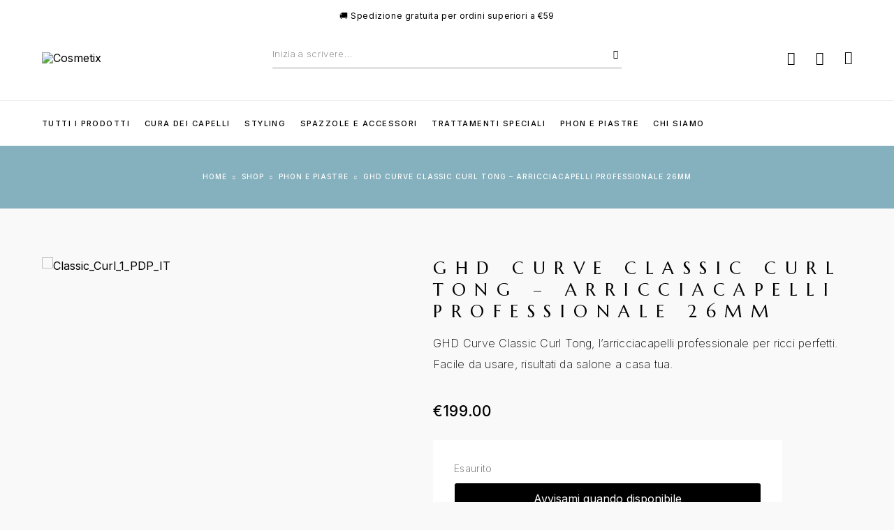

--- FILE ---
content_type: text/html; charset=UTF-8
request_url: https://cosmetix.it/shop/ghd-curve-classic-curl-tong-arricciacapelli-professionale-26mm/
body_size: 50470
content:
<!DOCTYPE html>
<html lang="it-IT" prefix="og: https://ogp.me/ns#">
<head>

	<meta charset="UTF-8">
	<meta name="viewport" content="width=device-width, initial-scale=1, maximum-scale=1, user-scalable=no"/>
	<meta name="format-detection" content="telephone=no"/>
	<meta name="facebook-domain-verification" content="8zpa7aqemld62aznstxebdsyb7oxyo" />
	<link rel="profile" href="//gmpg.org/xfn/11">
	<script>
    window.dataLayer = window.dataLayer || [];
    function gtag() {
        dataLayer.push(arguments);
    }
    gtag("consent", "default", {
        ad_storage: "denied",
        ad_user_data: "denied", 
        ad_personalization: "denied",
        analytics_storage: "denied",
        functionality_storage: "denied",
        personalization_storage: "denied",
        security_storage: "granted",
        wait_for_update: 2000,
    });
    gtag("set", "ads_data_redaction", true);
    gtag("set", "url_passthrough", true);
</script>
		<!-- Start cookieyes banner --> <script id="cookieyes" type="text/javascript" src="https://cdn-cookieyes.com/client_data/b185fa03bcd7cc67884e66be/script.js"></script> <!-- End cookieyes banner -->
	<script>window._wca = window._wca || [];</script>
			<link rel="stylesheet" href="//fonts.googleapis.com/css?family=Inter%3A200%2Cregular%2C500%2C600%2C700%2C900%7CMarcellus%3Aregular%26subset%3Dlatin%2Clatin-ext&#038;display=swap">
				<link rel="stylesheet" href="https://cosmetix.it/wp-content/themes/luchiana/assets/font/theme-icons.css?ver=1694947113">
		
<!-- Ottimizzazione per i motori di ricerca di Rank Math - https://rankmath.com/ -->
<title>Ghd Curve Classic Curl Tong - Arricciacapelli professionale 26mm - Cosmetix</title>
<meta name="description" content="GHD Curve Classic Curl Tong, l&#039;arricciacapelli professionale per ricci perfetti. Facile da usare, risultati da salone a casa tua."/>
<meta name="robots" content="index, follow, max-snippet:-1, max-video-preview:-1, max-image-preview:large"/>
<link rel="canonical" href="https://cosmetix.it/shop/ghd-curve-classic-curl-tong-arricciacapelli-professionale-26mm/" />
<meta property="og:locale" content="it_IT" />
<meta property="og:type" content="product" />
<meta property="og:title" content="Ghd Curve Classic Curl Tong - Arricciacapelli professionale 26mm - Cosmetix" />
<meta property="og:description" content="GHD Curve Classic Curl Tong, l&#039;arricciacapelli professionale per ricci perfetti. Facile da usare, risultati da salone a casa tua." />
<meta property="og:url" content="https://cosmetix.it/shop/ghd-curve-classic-curl-tong-arricciacapelli-professionale-26mm/" />
<meta property="og:site_name" content="Cosmetix" />
<meta property="og:updated_time" content="2024-01-22T19:28:52+01:00" />
<meta property="og:image" content="https://cosmetix.it/wp-content/uploads/2023/10/Classic_Curl_1_PDP_IT.jpg" />
<meta property="og:image:secure_url" content="https://cosmetix.it/wp-content/uploads/2023/10/Classic_Curl_1_PDP_IT.jpg" />
<meta property="og:image:width" content="1836" />
<meta property="og:image:height" content="1836" />
<meta property="og:image:alt" content="Ghd Curve Classic Curl Tong &#8211; Arricciacapelli professionale 26mm" />
<meta property="og:image:type" content="image/jpeg" />
<meta property="product:price:amount" content="199" />
<meta property="product:price:currency" content="EUR" />
<meta name="twitter:card" content="summary_large_image" />
<meta name="twitter:title" content="Ghd Curve Classic Curl Tong - Arricciacapelli professionale 26mm - Cosmetix" />
<meta name="twitter:description" content="GHD Curve Classic Curl Tong, l&#039;arricciacapelli professionale per ricci perfetti. Facile da usare, risultati da salone a casa tua." />
<meta name="twitter:image" content="https://cosmetix.it/wp-content/uploads/2023/10/Classic_Curl_1_PDP_IT.jpg" />
<meta name="twitter:label1" content="Prezzo" />
<meta name="twitter:data1" content="&euro;199.00" />
<meta name="twitter:label2" content="Disponibilità" />
<meta name="twitter:data2" content="Esaurito" />
<script type="application/ld+json" class="rank-math-schema-pro">{"@context":"https://schema.org","@graph":[{"@type":"Organization","@id":"https://cosmetix.it/#organization","name":"Cosmetix","url":"https://cosmetix.it"},{"@type":"WebSite","@id":"https://cosmetix.it/#website","url":"https://cosmetix.it","name":"Cosmetix","publisher":{"@id":"https://cosmetix.it/#organization"},"inLanguage":"it-IT"},{"@type":"ImageObject","@id":"https://cosmetix.it/wp-content/uploads/2023/10/Classic_Curl_1_PDP_IT.jpg","url":"https://cosmetix.it/wp-content/uploads/2023/10/Classic_Curl_1_PDP_IT.jpg","width":"1836","height":"1836","inLanguage":"it-IT"},{"@type":"ItemPage","@id":"https://cosmetix.it/shop/ghd-curve-classic-curl-tong-arricciacapelli-professionale-26mm/#webpage","url":"https://cosmetix.it/shop/ghd-curve-classic-curl-tong-arricciacapelli-professionale-26mm/","name":"Ghd Curve Classic Curl Tong - Arricciacapelli professionale 26mm - Cosmetix","datePublished":"2023-10-20T13:11:42+02:00","dateModified":"2024-01-22T19:28:52+01:00","isPartOf":{"@id":"https://cosmetix.it/#website"},"primaryImageOfPage":{"@id":"https://cosmetix.it/wp-content/uploads/2023/10/Classic_Curl_1_PDP_IT.jpg"},"inLanguage":"it-IT"},{"@type":"Product","name":"Ghd Curve Classic Curl Tong - Arricciacapelli professionale 26mm - Cosmetix","description":"GHD Curve Classic Curl Tong, l'arricciacapelli professionale per ricci perfetti. Facile da usare, risultati da salone a casa tua.","sku":"204","category":"Phon e piastre","mainEntityOfPage":{"@id":"https://cosmetix.it/shop/ghd-curve-classic-curl-tong-arricciacapelli-professionale-26mm/#webpage"},"weight":{"@type":"QuantitativeValue","unitCode":"KGM","value":"2.0"},"image":[{"@type":"ImageObject","url":"https://cosmetix.it/wp-content/uploads/2023/10/Classic_Curl_1_PDP_IT.jpg","height":"1836","width":"1836"},{"@type":"ImageObject","url":"https://cosmetix.it/wp-content/uploads/2023/10/Classic_Curl_2_PDP_IT.jpg","height":"1836","width":"1836"},{"@type":"ImageObject","url":"https://cosmetix.it/wp-content/uploads/2023/10/Classic_Curl_4_DEF_ITA.jpg","height":"1836","width":"1836"}],"offers":{"@type":"Offer","price":"199.00","priceCurrency":"EUR","priceValidUntil":"2027-12-31","availability":"https://schema.org/OutOfStock","itemCondition":"NewCondition","url":"https://cosmetix.it/shop/ghd-curve-classic-curl-tong-arricciacapelli-professionale-26mm/","seller":{"@type":"Organization","@id":"https://cosmetix.it/","name":"Cosmetix","url":"https://cosmetix.it","logo":""}},"additionalProperty":[{"@type":"PropertyValue","name":"pa_formato-da"},{"@type":"PropertyValue","name":"consigli-duso","value":"per RICCI CLASSICI E DURATURI dividi i capelli in sezioni da 2 cm. Apri la pinza e avvolgi i capelli attorno al fusto, poi chiudi la pinza per bloccare i capelli. Attendi 5-8 secondi e poi apri la pinza per rilasciare i capelli. Per onde lussuose dividi i capelli in sezioni di 2 cm e fai un twist prima di arrotolarli sul fusto. Attendi 5-8 secondi (la pinza potrebbe non chiudersi del tutto a causa del maggiore spessore dei capelli) quindi rilascia i capelli aprendo la pinza."},{"@type":"PropertyValue","name":"adatto-per","value":"Donna"},{"@type":"PropertyValue","name":"tipo-di-cute","value":"Tutti i tipi"},{"@type":"PropertyValue","name":"effetto","value":"L'arricciacapelli ghd curve\u00ae classic curl tong ha un fusto di misura intermedia di 26 mm ed \u00e8 dotato di una pinza ergonomica che ti permetter\u00e0 di ottenere un look classico con ricci meravigliosi e voluminosi, anche sui capelli pi\u00f9 corti. L'estremit\u00e0 del fusto rimane fredda al tatto per una massima sicurezza durante lo styling e il supporto di appoggio garantisce una maggiore flessibilit\u00e0 durante la creazione della tua pettinatura. Le altre caratteristiche di ghd curve\u00ae classic curl tong includono: un cavo di alimentazione di lunghezza professionale per facilitare lo styling, la funzione di spegnimento automatico dopo 30 minuti di inutilizzo ed il voltaggio universale per utilizzare il tuo ghd curve\u00ae classic curl tong in qualsiasi parte del mondo.\n\nL'arricciacapelli ghd curve\u00ae classic curl tong \u00e8 caratterizzato dalla brevettata ultra-zone\u2122 technology che garantisce una temperatura ottimale di styling di 185\u00b0C. Grazie a questa tecnologia, l'arricciacapelli si adatta ad ogni sezione dei tuoi capelli per mantenere la corretta temperatura durante tutta la durata dello styling, per realizzare ricci duraturi velocemente senza danneggiare i tuoi capelli. Per ricci a lunga tenuta, utilizza ghd curve\u00ae classic curl tong con GHD CURLY EVER AFTER - CURL HOLD SPRAY per 24 ore di extra tenuta*."},{"@type":"PropertyValue","name":"pa_marca","value":"GHD"},{"@type":"PropertyValue","name":"pa_linea","value":"GHD"},{"@type":"PropertyValue","name":"ean","value":"5060569865316"}],"@id":"https://cosmetix.it/shop/ghd-curve-classic-curl-tong-arricciacapelli-professionale-26mm/#richSnippet"}]}</script>
<!-- /Rank Math WordPress SEO plugin -->

<script type='application/javascript'>console.log('PixelYourSite PRO version 9.10.5.1');</script>
<link rel='dns-prefetch' href='//stats.wp.com' />
<link rel='dns-prefetch' href='//www.googletagmanager.com' />
<link rel='dns-prefetch' href='//cdn.jsdelivr.net' />
<link rel="alternate" type="application/rss+xml" title="Cosmetix &raquo; Feed" href="https://cosmetix.it/feed/" />
<link rel="alternate" type="application/rss+xml" title="Cosmetix &raquo; Feed dei commenti" href="https://cosmetix.it/comments/feed/" />
<link rel="alternate" type="application/rss+xml" title="Cosmetix &raquo; Ghd Curve Classic Curl Tong &#8211; Arricciacapelli professionale 26mm Feed dei commenti" href="https://cosmetix.it/shop/ghd-curve-classic-curl-tong-arricciacapelli-professionale-26mm/feed/" />
<script type="text/javascript">
/* <![CDATA[ */
window._wpemojiSettings = {"baseUrl":"https:\/\/s.w.org\/images\/core\/emoji\/15.0.3\/72x72\/","ext":".png","svgUrl":"https:\/\/s.w.org\/images\/core\/emoji\/15.0.3\/svg\/","svgExt":".svg","source":{"concatemoji":"https:\/\/cosmetix.it\/wp-includes\/js\/wp-emoji-release.min.js?ver=6.5.7"}};
/*! This file is auto-generated */
!function(i,n){var o,s,e;function c(e){try{var t={supportTests:e,timestamp:(new Date).valueOf()};sessionStorage.setItem(o,JSON.stringify(t))}catch(e){}}function p(e,t,n){e.clearRect(0,0,e.canvas.width,e.canvas.height),e.fillText(t,0,0);var t=new Uint32Array(e.getImageData(0,0,e.canvas.width,e.canvas.height).data),r=(e.clearRect(0,0,e.canvas.width,e.canvas.height),e.fillText(n,0,0),new Uint32Array(e.getImageData(0,0,e.canvas.width,e.canvas.height).data));return t.every(function(e,t){return e===r[t]})}function u(e,t,n){switch(t){case"flag":return n(e,"\ud83c\udff3\ufe0f\u200d\u26a7\ufe0f","\ud83c\udff3\ufe0f\u200b\u26a7\ufe0f")?!1:!n(e,"\ud83c\uddfa\ud83c\uddf3","\ud83c\uddfa\u200b\ud83c\uddf3")&&!n(e,"\ud83c\udff4\udb40\udc67\udb40\udc62\udb40\udc65\udb40\udc6e\udb40\udc67\udb40\udc7f","\ud83c\udff4\u200b\udb40\udc67\u200b\udb40\udc62\u200b\udb40\udc65\u200b\udb40\udc6e\u200b\udb40\udc67\u200b\udb40\udc7f");case"emoji":return!n(e,"\ud83d\udc26\u200d\u2b1b","\ud83d\udc26\u200b\u2b1b")}return!1}function f(e,t,n){var r="undefined"!=typeof WorkerGlobalScope&&self instanceof WorkerGlobalScope?new OffscreenCanvas(300,150):i.createElement("canvas"),a=r.getContext("2d",{willReadFrequently:!0}),o=(a.textBaseline="top",a.font="600 32px Arial",{});return e.forEach(function(e){o[e]=t(a,e,n)}),o}function t(e){var t=i.createElement("script");t.src=e,t.defer=!0,i.head.appendChild(t)}"undefined"!=typeof Promise&&(o="wpEmojiSettingsSupports",s=["flag","emoji"],n.supports={everything:!0,everythingExceptFlag:!0},e=new Promise(function(e){i.addEventListener("DOMContentLoaded",e,{once:!0})}),new Promise(function(t){var n=function(){try{var e=JSON.parse(sessionStorage.getItem(o));if("object"==typeof e&&"number"==typeof e.timestamp&&(new Date).valueOf()<e.timestamp+604800&&"object"==typeof e.supportTests)return e.supportTests}catch(e){}return null}();if(!n){if("undefined"!=typeof Worker&&"undefined"!=typeof OffscreenCanvas&&"undefined"!=typeof URL&&URL.createObjectURL&&"undefined"!=typeof Blob)try{var e="postMessage("+f.toString()+"("+[JSON.stringify(s),u.toString(),p.toString()].join(",")+"));",r=new Blob([e],{type:"text/javascript"}),a=new Worker(URL.createObjectURL(r),{name:"wpTestEmojiSupports"});return void(a.onmessage=function(e){c(n=e.data),a.terminate(),t(n)})}catch(e){}c(n=f(s,u,p))}t(n)}).then(function(e){for(var t in e)n.supports[t]=e[t],n.supports.everything=n.supports.everything&&n.supports[t],"flag"!==t&&(n.supports.everythingExceptFlag=n.supports.everythingExceptFlag&&n.supports[t]);n.supports.everythingExceptFlag=n.supports.everythingExceptFlag&&!n.supports.flag,n.DOMReady=!1,n.readyCallback=function(){n.DOMReady=!0}}).then(function(){return e}).then(function(){var e;n.supports.everything||(n.readyCallback(),(e=n.source||{}).concatemoji?t(e.concatemoji):e.wpemoji&&e.twemoji&&(t(e.twemoji),t(e.wpemoji)))}))}((window,document),window._wpemojiSettings);
/* ]]> */
</script>

<link rel='stylesheet' id='alma-widget-block-frontend-css' href='https://cosmetix.it/wp-content/plugins/alma-gateway-for-woocommerce//build/alma-widget-block/alma-widget-block-view.css?ver=5.13.1' type='text/css' media='all' />
<link rel='stylesheet' id='alma-widget-block-frontend-cdn-css' href='https://cdn.jsdelivr.net/npm/@alma/widgets@4.X.X/dist/widgets.min.css?ver=4.x.x' type='text/css' media='all' />
<style id='wp-emoji-styles-inline-css' type='text/css'>

	img.wp-smiley, img.emoji {
		display: inline !important;
		border: none !important;
		box-shadow: none !important;
		height: 1em !important;
		width: 1em !important;
		margin: 0 0.07em !important;
		vertical-align: -0.1em !important;
		background: none !important;
		padding: 0 !important;
	}
</style>
<link rel='stylesheet' id='nta-css-popup-css' href='https://cosmetix.it/wp-content/plugins/wp-whatsapp/assets/dist/css/style.css?ver=6.5.7' type='text/css' media='all' />
<style id='classic-theme-styles-inline-css' type='text/css'>
/*! This file is auto-generated */
.wp-block-button__link{color:#fff;background-color:#32373c;border-radius:9999px;box-shadow:none;text-decoration:none;padding:calc(.667em + 2px) calc(1.333em + 2px);font-size:1.125em}.wp-block-file__button{background:#32373c;color:#fff;text-decoration:none}
</style>
<link rel='stylesheet' id='contact-form-7-css' href='https://cosmetix.it/wp-content/plugins/contact-form-7/includes/css/styles.css?ver=5.9.6' type='text/css' media='all' />
<style id='woocommerce-inline-inline-css' type='text/css'>
.woocommerce form .form-row .required { visibility: visible; }
</style>
<link rel='stylesheet' id='woo-notification-icons-close-css' href='https://cosmetix.it/wp-content/plugins/woo-notification/css/icons-close.css?ver=1.3.4' type='text/css' media='all' />
<link rel='stylesheet' id='woo-notification-css' href='https://cosmetix.it/wp-content/plugins/woo-notification/css/woo-notification.min.css?ver=1.3.4' type='text/css' media='all' />
<style id='woo-notification-inline-css' type='text/css'>
#message-purchased #notify-close:before{color:#000000;}#message-purchased .message-purchase-main{overflow:hidden}#message-purchased .wn-notification-image-wrapper{padding:0;}#message-purchased .wn-notification-message-container{padding-left:15px;}#message-purchased .wn-notification-image{border-radius:0px;}
                #message-purchased .message-purchase-main{
                        background-color: #ffffff;                       
                        color:#000000 !important;
                        border-radius:3px ;
                }
                 #message-purchased a, #message-purchased p span{
                        color:#000000 !important;
                }
</style>
<link rel='stylesheet' id='woo-variation-swatches-css' href='https://cosmetix.it/wp-content/plugins/woo-variation-swatches/assets/css/frontend.min.css?ver=1750410425' type='text/css' media='all' />
<style id='woo-variation-swatches-inline-css' type='text/css'>
:root {
--wvs-tick:url("data:image/svg+xml;utf8,%3Csvg filter='drop-shadow(0px 0px 2px rgb(0 0 0 / .8))' xmlns='http://www.w3.org/2000/svg'  viewBox='0 0 30 30'%3E%3Cpath fill='none' stroke='%23ffffff' stroke-linecap='round' stroke-linejoin='round' stroke-width='4' d='M4 16L11 23 27 7'/%3E%3C/svg%3E");

--wvs-cross:url("data:image/svg+xml;utf8,%3Csvg filter='drop-shadow(0px 0px 5px rgb(255 255 255 / .6))' xmlns='http://www.w3.org/2000/svg' width='72px' height='72px' viewBox='0 0 24 24'%3E%3Cpath fill='none' stroke='%23ff0000' stroke-linecap='round' stroke-width='0.6' d='M5 5L19 19M19 5L5 19'/%3E%3C/svg%3E");
--wvs-single-product-item-width:54px;
--wvs-single-product-item-height:54px;
--wvs-single-product-item-font-size:16px}
</style>
<link rel='stylesheet' id='WCPAY_EXPRESS_CHECKOUT_ECE-css' href='https://cosmetix.it/wp-content/plugins/woocommerce-payments/dist/express-checkout.css?ver=9.5.0' type='text/css' media='all' />
<link rel='stylesheet' id='flexible-shipping-free-shipping-css' href='https://cosmetix.it/wp-content/plugins/flexible-shipping/assets/dist/css/free-shipping.css?ver=6.2.0.2' type='text/css' media='all' />
<link rel='stylesheet' id='ideapark_fonts-icons-css' href='https://cosmetix.it/wp-content/uploads/ideapark_fonts/font-style-11d4bfdd.min.css?ver=6.5.7' type='text/css' media='all' />
<link rel='stylesheet' id='luchiana-child-style-css' href='https://cosmetix.it/wp-content/themes/luchiana-child/style.css?ver=6.5.7' type='text/css' media='all' />
<link rel='stylesheet' id='cwginstock_frontend_css-css' href='https://cosmetix.it/wp-content/plugins/back-in-stock-notifier-for-woocommerce/assets/css/frontend.min.css?ver=5.8.1' type='text/css' media='' />
<link rel='stylesheet' id='cwginstock_bootstrap-css' href='https://cosmetix.it/wp-content/plugins/back-in-stock-notifier-for-woocommerce/assets/css/bootstrap.min.css?ver=5.8.1' type='text/css' media='' />
<link rel='stylesheet' id='ideapark-core-css' href='https://cosmetix.it/wp-content/uploads/luchiana/min.css?ver=1709893310' type='text/css' media='all' />
<style id='ideapark-core-inline-css' type='text/css'>

@font-face {
font-family: 'star';
src: url('//cosmetix.it/wp-content/plugins/woocommerce/assets/fonts/star.eot');
src: url('//cosmetix.it/wp-content/plugins/woocommerce/assets/fonts/star.eot?#iefix') format('embedded-opentype'),
	url('//cosmetix.it/wp-content/plugins/woocommerce/assets/fonts/star.woff') format('woff'),
	url('//cosmetix.it/wp-content/plugins/woocommerce/assets/fonts/star.ttf') format('truetype'),
	url('//cosmetix.it/wp-content/plugins/woocommerce/assets/fonts/star.svg#star') format('svg');
font-weight: normal;
font-style: normal;
}
</style>
<link rel='stylesheet' id='elementor-frontend-css' href='https://cosmetix.it/wp-content/uploads/elementor/css/custom-frontend.min.css?ver=1750410493' type='text/css' media='all' />
<link rel='stylesheet' id='elementor-post-1052-css' href='https://cosmetix.it/wp-content/uploads/elementor/css/post-1052.css?ver=1750410494' type='text/css' media='all' />
<link rel='stylesheet' id='widget-icon-list-css' href='https://cosmetix.it/wp-content/uploads/elementor/css/custom-widget-icon-list.min.css?ver=1750410493' type='text/css' media='all' />
<link rel='stylesheet' id='widget-image-css' href='https://cosmetix.it/wp-content/plugins/elementor/assets/css/widget-image.min.css?ver=3.29.2' type='text/css' media='all' />
<script type="text/template" id="tmpl-variation-template">
	<div class="woocommerce-variation-description">{{{ data.variation.variation_description }}}</div>
	<div class="woocommerce-variation-price">{{{ data.variation.price_html }}}</div>
	<div class="woocommerce-variation-availability">{{{ data.variation.availability_html }}}</div>
</script>
<script type="text/template" id="tmpl-unavailable-variation-template">
	<p>Questo prodotto non è disponibile. Scegli un&#039;altra combinazione.</p>
</script>
<script type="text/javascript" src="https://cosmetix.it/wp-includes/js/jquery/jquery.min.js?ver=3.7.1" id="jquery-core-js"></script>
<script type="text/javascript" src="https://cosmetix.it/wp-includes/js/jquery/jquery-migrate.min.js?ver=3.4.1" id="jquery-migrate-js"></script>
<script type="text/javascript" src="https://cosmetix.it/wp-content/plugins/woocommerce/assets/js/jquery-blockui/jquery.blockUI.min.js?ver=2.7.0-wc.9.0.3" id="jquery-blockui-js" data-wp-strategy="defer"></script>
<script type="text/javascript" id="wc-add-to-cart-js-extra">
/* <![CDATA[ */
var wc_add_to_cart_params = {"ajax_url":"\/wp-admin\/admin-ajax.php","wc_ajax_url":"\/?wc-ajax=%%endpoint%%","i18n_view_cart":"Visualizza carrello","cart_url":"https:\/\/cosmetix.it\/cart\/","is_cart":"","cart_redirect_after_add":"no"};
/* ]]> */
</script>
<script type="text/javascript" src="https://cosmetix.it/wp-content/plugins/woocommerce/assets/js/frontend/add-to-cart.min.js?ver=9.0.3" id="wc-add-to-cart-js" defer="defer" data-wp-strategy="defer"></script>
<script type="text/javascript" id="wc-single-product-js-extra">
/* <![CDATA[ */
var wc_single_product_params = {"i18n_required_rating_text":"Seleziona una valutazione","review_rating_required":"yes","flexslider":{"rtl":false,"animation":"slide","smoothHeight":true,"directionNav":false,"controlNav":"thumbnails","slideshow":false,"animationSpeed":500,"animationLoop":false,"allowOneSlide":false},"zoom_enabled":"","zoom_options":[],"photoswipe_enabled":"","photoswipe_options":{"shareEl":false,"closeOnScroll":false,"history":false,"hideAnimationDuration":0,"showAnimationDuration":0},"flexslider_enabled":""};
/* ]]> */
</script>
<script type="text/javascript" src="https://cosmetix.it/wp-content/plugins/woocommerce/assets/js/frontend/single-product.min.js?ver=9.0.3" id="wc-single-product-js" defer="defer" data-wp-strategy="defer"></script>
<script type="text/javascript" src="https://cosmetix.it/wp-content/plugins/woocommerce/assets/js/js-cookie/js.cookie.min.js?ver=2.1.4-wc.9.0.3" id="js-cookie-js" defer="defer" data-wp-strategy="defer"></script>
<script type="text/javascript" id="woocommerce-js-extra">
/* <![CDATA[ */
var woocommerce_params = {"ajax_url":"\/wp-admin\/admin-ajax.php","wc_ajax_url":"\/?wc-ajax=%%endpoint%%"};
/* ]]> */
</script>
<script type="text/javascript" src="https://cosmetix.it/wp-content/plugins/woocommerce/assets/js/frontend/woocommerce.min.js?ver=9.0.3" id="woocommerce-js" defer="defer" data-wp-strategy="defer"></script>
<script type="text/javascript" src="https://cosmetix.it/wp-includes/js/underscore.min.js?ver=1.13.4" id="underscore-js"></script>
<script type="text/javascript" id="wp-util-js-extra">
/* <![CDATA[ */
var _wpUtilSettings = {"ajax":{"url":"\/wp-admin\/admin-ajax.php"}};
/* ]]> */
</script>
<script type="text/javascript" src="https://cosmetix.it/wp-includes/js/wp-util.min.js?ver=6.5.7" id="wp-util-js"></script>
<script type="text/javascript" id="WCPAY_ASSETS-js-extra">
/* <![CDATA[ */
var wcpayAssets = {"url":"https:\/\/cosmetix.it\/wp-content\/plugins\/woocommerce-payments\/dist\/"};
/* ]]> */
</script>
<script type="text/javascript" src="https://stats.wp.com/s-202603.js" id="woocommerce-analytics-js" defer="defer" data-wp-strategy="defer"></script>
<script type="text/javascript" src="https://cosmetix.it/wp-content/plugins/pixelyoursite-pro/dist/scripts/js.cookie-2.1.3.min.js?ver=2.1.3" id="js-cookie-pys-js"></script>
<script type="text/javascript" src="https://cosmetix.it/wp-content/plugins/pixelyoursite-pro/dist/scripts/jquery.bind-first-0.2.3.min.js?ver=6.5.7" id="jquery-bind-first-js"></script>
<script type="text/javascript" id="pys-js-extra">
/* <![CDATA[ */
var pysOptions = {"staticEvents":{"facebook":{"woo_view_content":[{"delay":0,"type":"static","name":"ViewContent","eventID":"60db3b15-b132-48eb-84a5-e09cd92e234d","pixelIds":["850507923402746"],"params":{"content_ids":["5117"],"content_type":"product","tags":"arricciacapelli, ferro, ghd, STYLER","content_name":"Ghd Curve Classic Curl Tong - Arricciacapelli professionale 26mm","category_name":"Phon e piastre","value":199,"currency":"EUR","contents":[{"id":"5117","quantity":1}],"product_price":199,"page_title":"Ghd Curve Classic Curl Tong - Arricciacapelli professionale 26mm","post_type":"product","post_id":5117,"plugin":"PixelYourSite","event_url":"cosmetix.it\/shop\/ghd-curve-classic-curl-tong-arricciacapelli-professionale-26mm\/","user_role":"guest"},"e_id":"woo_view_content","ids":[],"hasTimeWindow":false,"timeWindow":0,"woo_order":"","edd_order":""}],"init_event":[{"delay":0,"type":"static","name":"PageView","eventID":"47d172cf-0b4d-4b22-a91c-2cff6d6b4ee2","pixelIds":["850507923402746"],"params":{"categories":"Phon e piastre","tags":"arricciacapelli, ferro, ghd, STYLER","page_title":"Ghd Curve Classic Curl Tong - Arricciacapelli professionale 26mm","post_type":"product","post_id":5117,"plugin":"PixelYourSite","event_url":"cosmetix.it\/shop\/ghd-curve-classic-curl-tong-arricciacapelli-professionale-26mm\/","user_role":"guest"},"e_id":"init_event","ids":[],"hasTimeWindow":false,"timeWindow":0,"woo_order":"","edd_order":""}]},"ga":{"woo_view_content":[{"delay":0,"type":"static","name":"view_item","trackingIds":["G-CCNM7060DR"],"params":{"items":[{"id":"5117","name":"Ghd Curve Classic Curl Tong - Arricciacapelli professionale 26mm","quantity":1,"price":199,"affiliation":"Cosmetix","item_category":"Phon e piastre"}],"ecomm_prodid":"5117","ecomm_pagetype":"product","ecomm_totalvalue":199,"page_title":"Ghd Curve Classic Curl Tong - Arricciacapelli professionale 26mm","post_type":"product","post_id":5117,"plugin":"PixelYourSite","event_url":"cosmetix.it\/shop\/ghd-curve-classic-curl-tong-arricciacapelli-professionale-26mm\/","user_role":"guest"},"e_id":"woo_view_content","ids":[],"hasTimeWindow":false,"timeWindow":0,"eventID":"","woo_order":"","edd_order":""}],"woo_view_item_list_single":[{"delay":0,"type":"static","name":"view_item_list","trackingIds":["G-CCNM7060DR"],"params":{"event_category":"ecommerce","event_label":"Related Products","items":[{"id":"4758","name":"Ghd Helios  - Phon asciugacapelli","quantity":1,"price":160,"affiliation":"Cosmetix","item_category":"Phon e piastre"},{"id":"5103","name":"Ghd Gold Styler - Piastra professionale","quantity":1,"price":199,"affiliation":"Cosmetix","item_category":"Phon e piastre"},{"id":"5127","name":"Ghd Diffusore per asciugapelli professionale","quantity":1,"price":25,"affiliation":"Cosmetix","item_category":"Phon e piastre"},{"id":"5141","name":"Ghd Platinum+ black - Piastra professionale","quantity":1,"price":249,"affiliation":"Cosmetix","item_category":"Phon e piastre"},{"id":"5150","name":"Ghd Unplugged - Piastra senza fili","quantity":1,"price":269,"affiliation":"Cosmetix","item_category":"Phon e piastre"},{"id":"6381","name":"Ghd Chronos - Piastra professionale ad alte prestazioni","quantity":1,"price":359,"affiliation":"Cosmetix","item_category":"Phon e piastre"}],"non_interaction":true,"page_title":"Ghd Curve Classic Curl Tong - Arricciacapelli professionale 26mm","post_type":"product","post_id":5117,"plugin":"PixelYourSite","event_url":"cosmetix.it\/shop\/ghd-curve-classic-curl-tong-arricciacapelli-professionale-26mm\/","user_role":"guest"},"e_id":"woo_view_item_list_single","ids":[],"hasTimeWindow":false,"timeWindow":0,"eventID":"","woo_order":"","edd_order":""}]},"google_ads":{"woo_view_content":[{"delay":0,"type":"static","name":"view_item","ids":[],"conversion_ids":["AW-11411327172"],"params":{"ecomm_prodid":"5117","ecomm_pagetype":"product","event_category":"ecommerce","value":199,"items":[{"id":"5117","google_business_vertical":"custom"}],"page_title":"Ghd Curve Classic Curl Tong - Arricciacapelli professionale 26mm","post_type":"product","post_id":5117,"plugin":"PixelYourSite","event_url":"cosmetix.it\/shop\/ghd-curve-classic-curl-tong-arricciacapelli-professionale-26mm\/","user_role":"guest"},"e_id":"woo_view_content","hasTimeWindow":false,"timeWindow":0,"eventID":"","woo_order":"","edd_order":""}],"init_event":[{"delay":0,"type":"static","name":"page_view","conversion_ids":["AW-11411327172"],"params":{"page_title":"Ghd Curve Classic Curl Tong - Arricciacapelli professionale 26mm","post_type":"product","post_id":5117,"plugin":"PixelYourSite","event_url":"cosmetix.it\/shop\/ghd-curve-classic-curl-tong-arricciacapelli-professionale-26mm\/","user_role":"guest"},"e_id":"init_event","ids":[],"hasTimeWindow":false,"timeWindow":0,"eventID":"","woo_order":"","edd_order":""}]}},"dynamicEvents":{"woo_select_content_single":{"6381":{"ga":{"delay":0,"type":"dyn","name":"select_item","trackingIds":["G-CCNM7060DR"],"params":{"items":[{"id":"6381","name":"Ghd Chronos - Piastra professionale ad alte prestazioni","quantity":1,"price":359,"item_list_name":"Related Products","item_list_id":"related_products","affiliation":"Cosmetix","item_category":"Phon e piastre"}],"event_category":"ecommerce","content_type":"product","page_title":"Ghd Curve Classic Curl Tong - Arricciacapelli professionale 26mm","post_type":"product","post_id":5117,"plugin":"PixelYourSite","event_url":"cosmetix.it\/shop\/ghd-curve-classic-curl-tong-arricciacapelli-professionale-26mm\/","user_role":"guest"},"e_id":"woo_select_content_single","ids":[],"hasTimeWindow":false,"timeWindow":0,"eventID":"","woo_order":"","edd_order":""}},"5141":{"ga":{"delay":0,"type":"dyn","name":"select_item","trackingIds":["G-CCNM7060DR"],"params":{"items":[{"id":"5141","name":"Ghd Platinum+ black - Piastra professionale","quantity":1,"price":249,"item_list_name":"Related Products","item_list_id":"related_products","affiliation":"Cosmetix","item_category":"Phon e piastre"}],"event_category":"ecommerce","content_type":"product","page_title":"Ghd Curve Classic Curl Tong - Arricciacapelli professionale 26mm","post_type":"product","post_id":5117,"plugin":"PixelYourSite","event_url":"cosmetix.it\/shop\/ghd-curve-classic-curl-tong-arricciacapelli-professionale-26mm\/","user_role":"guest"},"e_id":"woo_select_content_single","ids":[],"hasTimeWindow":false,"timeWindow":0,"eventID":"","woo_order":"","edd_order":""}},"4758":{"ga":{"delay":0,"type":"dyn","name":"select_item","trackingIds":["G-CCNM7060DR"],"params":{"items":[{"id":"4758","name":"Ghd Helios  - Phon asciugacapelli","quantity":1,"price":160,"item_list_name":"Related Products","item_list_id":"related_products","affiliation":"Cosmetix","item_category":"Phon e piastre"}],"event_category":"ecommerce","content_type":"product","page_title":"Ghd Curve Classic Curl Tong - Arricciacapelli professionale 26mm","post_type":"product","post_id":5117,"plugin":"PixelYourSite","event_url":"cosmetix.it\/shop\/ghd-curve-classic-curl-tong-arricciacapelli-professionale-26mm\/","user_role":"guest"},"e_id":"woo_select_content_single","ids":[],"hasTimeWindow":false,"timeWindow":0,"eventID":"","woo_order":"","edd_order":""}},"5150":{"ga":{"delay":0,"type":"dyn","name":"select_item","trackingIds":["G-CCNM7060DR"],"params":{"items":[{"id":"5150","name":"Ghd Unplugged - Piastra senza fili","quantity":1,"price":269,"item_list_name":"Related Products","item_list_id":"related_products","affiliation":"Cosmetix","item_category":"Phon e piastre"}],"event_category":"ecommerce","content_type":"product","page_title":"Ghd Curve Classic Curl Tong - Arricciacapelli professionale 26mm","post_type":"product","post_id":5117,"plugin":"PixelYourSite","event_url":"cosmetix.it\/shop\/ghd-curve-classic-curl-tong-arricciacapelli-professionale-26mm\/","user_role":"guest"},"e_id":"woo_select_content_single","ids":[],"hasTimeWindow":false,"timeWindow":0,"eventID":"","woo_order":"","edd_order":""}},"5127":{"ga":{"delay":0,"type":"dyn","name":"select_item","trackingIds":["G-CCNM7060DR"],"params":{"items":[{"id":"5127","name":"Ghd Diffusore per asciugapelli professionale","quantity":1,"price":25,"item_list_name":"Related Products","item_list_id":"related_products","affiliation":"Cosmetix","item_category":"Phon e piastre"}],"event_category":"ecommerce","content_type":"product","page_title":"Ghd Curve Classic Curl Tong - Arricciacapelli professionale 26mm","post_type":"product","post_id":5117,"plugin":"PixelYourSite","event_url":"cosmetix.it\/shop\/ghd-curve-classic-curl-tong-arricciacapelli-professionale-26mm\/","user_role":"guest"},"e_id":"woo_select_content_single","ids":[],"hasTimeWindow":false,"timeWindow":0,"eventID":"","woo_order":"","edd_order":""}},"5103":{"ga":{"delay":0,"type":"dyn","name":"select_item","trackingIds":["G-CCNM7060DR"],"params":{"items":[{"id":"5103","name":"Ghd Gold Styler - Piastra professionale","quantity":1,"price":199,"item_list_name":"Related Products","item_list_id":"related_products","affiliation":"Cosmetix","item_category":"Phon e piastre"}],"event_category":"ecommerce","content_type":"product","page_title":"Ghd Curve Classic Curl Tong - Arricciacapelli professionale 26mm","post_type":"product","post_id":5117,"plugin":"PixelYourSite","event_url":"cosmetix.it\/shop\/ghd-curve-classic-curl-tong-arricciacapelli-professionale-26mm\/","user_role":"guest"},"e_id":"woo_select_content_single","ids":[],"hasTimeWindow":false,"timeWindow":0,"eventID":"","woo_order":"","edd_order":""}}}},"triggerEvents":[],"triggerEventTypes":[],"facebook":{"pixelIds":["850507923402746"],"advancedMatchingEnabled":true,"advancedMatching":[],"removeMetadata":false,"wooVariableAsSimple":false,"serverApiEnabled":true,"wooCRSendFromServer":false,"send_external_id":true},"ga":{"trackingIds":["G-CCNM7060DR"],"enhanceLinkAttr":false,"anonimizeIP":false,"retargetingLogic":"ecomm","crossDomainEnabled":false,"crossDomainAcceptIncoming":false,"crossDomainDomains":[],"wooVariableAsSimple":true,"isDebugEnabled":[false],"disableAdvertisingFeatures":false,"disableAdvertisingPersonalization":false},"google_ads":{"conversion_ids":["AW-11411327172"],"enhanced_conversion":["index_0"],"wooVariableAsSimple":false,"user_data":[]},"debug":"","siteUrl":"https:\/\/cosmetix.it","ajaxUrl":"https:\/\/cosmetix.it\/wp-admin\/admin-ajax.php","ajax_event":"600f2e0fdc","trackUTMs":"1","trackTrafficSource":"1","user_id":"0","enable_lading_page_param":"1","cookie_duration":"7","enable_event_day_param":"1","enable_event_month_param":"1","enable_event_time_param":"1","enable_remove_target_url_param":"1","enable_remove_download_url_param":"1","visit_data_model":"first_visit","last_visit_duration":"60","enable_auto_save_advance_matching":"1","advance_matching_fn_names":["","first_name","first-name","first name","name","your-name"],"advance_matching_ln_names":["","last_name","last-name","last name"],"advance_matching_tel_names":["","phone","tel","your-phone"],"enable_success_send_form":"","enable_automatic_events":"","enable_event_video":"1","ajaxForServerEvent":"1","gdpr":{"ajax_enabled":false,"all_disabled_by_api":false,"facebook_disabled_by_api":false,"tiktok_disabled_by_api":false,"analytics_disabled_by_api":false,"google_ads_disabled_by_api":false,"pinterest_disabled_by_api":false,"bing_disabled_by_api":false,"externalID_disabled_by_api":false,"facebook_prior_consent_enabled":true,"tiktok_prior_consent_enabled":true,"analytics_prior_consent_enabled":true,"google_ads_prior_consent_enabled":true,"pinterest_prior_consent_enabled":true,"bing_prior_consent_enabled":true,"cookiebot_integration_enabled":false,"cookiebot_facebook_consent_category":"marketing","cookiebot_tiktok_consent_category":"marketing","cookiebot_analytics_consent_category":"statistics","cookiebot_google_ads_consent_category":"marketing","cookiebot_pinterest_consent_category":"marketing","cookiebot_bing_consent_category":"marketing","cookie_notice_integration_enabled":false,"cookie_law_info_integration_enabled":false,"real_cookie_banner_integration_enabled":false,"consent_magic_integration_enabled":false},"cookie":{"disabled_all_cookie":false,"disabled_advanced_form_data_cookie":false,"disabled_landing_page_cookie":false,"disabled_first_visit_cookie":false,"disabled_trafficsource_cookie":false,"disabled_utmTerms_cookie":false,"disabled_utmId_cookie":false},"automatic":{"enable_youtube":true,"enable_vimeo":true,"enable_video":true},"woo":{"enabled":true,"enabled_save_data_to_orders":true,"addToCartOnButtonEnabled":true,"addToCartOnButtonValueEnabled":true,"addToCartOnButtonValueOption":"price","woo_purchase_on_transaction":true,"singleProductId":5117,"affiliateEnabled":false,"removeFromCartSelector":"form.woocommerce-cart-form .remove","addToCartCatchMethod":"add_cart_hook","is_order_received_page":false,"containOrderId":false,"affiliateEventName":"Lead"},"edd":{"enabled":false}};
/* ]]> */
</script>
<script type="text/javascript" src="https://cosmetix.it/wp-content/plugins/pixelyoursite-pro/dist/scripts/public.js?ver=9.10.5.1" id="pys-js"></script>

<!-- Snippet del tag Google (gtag.js) aggiunto da Site Kit -->

<!-- Snippet Google Analytics aggiunto da Site Kit -->
<script type="text/javascript" src="https://www.googletagmanager.com/gtag/js?id=GT-MBNLWSF" id="google_gtagjs-js" async></script>
<script type="text/javascript" id="google_gtagjs-js-after">
/* <![CDATA[ */
window.dataLayer = window.dataLayer || [];function gtag(){dataLayer.push(arguments);}
gtag("set","linker",{"domains":["cosmetix.it"]});
gtag("js", new Date());
gtag("set", "developer_id.dZTNiMT", true);
gtag("config", "GT-MBNLWSF");
/* ]]> */
</script>

<!-- Snippet del tag Google (gtag.js) finale aggiunto da Site Kit -->
<script type="text/javascript" id="wc-cart-fragments-js-extra">
/* <![CDATA[ */
var wc_cart_fragments_params = {"ajax_url":"\/wp-admin\/admin-ajax.php","wc_ajax_url":"\/?wc-ajax=%%endpoint%%","cart_hash_key":"wc_cart_hash_fca7ce13877f6697535dc89c4367abc5","fragment_name":"wc_fragments_fca7ce13877f6697535dc89c4367abc5","request_timeout":"5000"};
/* ]]> */
</script>
<script type="text/javascript" src="https://cosmetix.it/wp-content/plugins/woocommerce/assets/js/frontend/cart-fragments.min.js?ver=9.0.3" id="wc-cart-fragments-js" defer="defer" data-wp-strategy="defer"></script>
<link rel="https://api.w.org/" href="https://cosmetix.it/wp-json/" /><link rel="alternate" type="application/json" href="https://cosmetix.it/wp-json/wp/v2/product/5117" /><link rel="EditURI" type="application/rsd+xml" title="RSD" href="https://cosmetix.it/xmlrpc.php?rsd" />
<meta name="generator" content="WordPress 6.5.7" />
<meta name="generator" content="Theme Plugin 4.17" />
<meta name="generator" content="Luchiana 4.17" />
<link rel='shortlink' href='https://cosmetix.it/?p=5117' />
<link rel="alternate" type="application/json+oembed" href="https://cosmetix.it/wp-json/oembed/1.0/embed?url=https%3A%2F%2Fcosmetix.it%2Fshop%2Fghd-curve-classic-curl-tong-arricciacapelli-professionale-26mm%2F" />
<link rel="alternate" type="text/xml+oembed" href="https://cosmetix.it/wp-json/oembed/1.0/embed?url=https%3A%2F%2Fcosmetix.it%2Fshop%2Fghd-curve-classic-curl-tong-arricciacapelli-professionale-26mm%2F&#038;format=xml" />
<meta name="generator" content="Site Kit by Google 1.155.0" />	<style>img#wpstats{display:none}</style>
		<link rel="pingback" href="https://cosmetix.it/xmlrpc.php">	<noscript><style>.woocommerce-product-gallery{ opacity: 1 !important; }</style></noscript>
	<meta name="generator" content="Elementor 3.29.2; features: additional_custom_breakpoints, e_local_google_fonts; settings: css_print_method-external, google_font-enabled, font_display-swap">
			<style>
				.e-con.e-parent:nth-of-type(n+4):not(.e-lazyloaded):not(.e-no-lazyload),
				.e-con.e-parent:nth-of-type(n+4):not(.e-lazyloaded):not(.e-no-lazyload) * {
					background-image: none !important;
				}
				@media screen and (max-height: 1024px) {
					.e-con.e-parent:nth-of-type(n+3):not(.e-lazyloaded):not(.e-no-lazyload),
					.e-con.e-parent:nth-of-type(n+3):not(.e-lazyloaded):not(.e-no-lazyload) * {
						background-image: none !important;
					}
				}
				@media screen and (max-height: 640px) {
					.e-con.e-parent:nth-of-type(n+2):not(.e-lazyloaded):not(.e-no-lazyload),
					.e-con.e-parent:nth-of-type(n+2):not(.e-lazyloaded):not(.e-no-lazyload) * {
						background-image: none !important;
					}
				}
			</style>
			<style type="text/css" id="custom-background-css">
body.custom-background { background-color: #f9f9f9; }
</style>
	<link rel="icon" href="https://cosmetix.it/wp-content/uploads/2023/11/cropped-White-with-Gold-Triangles-Spa-Esthetics-Logo-32x32.png" sizes="32x32" />
<link rel="icon" href="https://cosmetix.it/wp-content/uploads/2023/11/cropped-White-with-Gold-Triangles-Spa-Esthetics-Logo-192x192.png" sizes="192x192" />
<link rel="apple-touch-icon" href="https://cosmetix.it/wp-content/uploads/2023/11/cropped-White-with-Gold-Triangles-Spa-Esthetics-Logo-180x180.png" />
<meta name="msapplication-TileImage" content="https://cosmetix.it/wp-content/uploads/2023/11/cropped-White-with-Gold-Triangles-Spa-Esthetics-Logo-270x270.png" />
		<style type="text/css" id="wp-custom-css">
			@media (max-width: 1189px){
.c-page-header--narrow {
    min-height: 0;
}
}
.c-product__tabs-wrap--expand-mobile {
    display: none;
}
.c-product__tabs-title {
    display: none !important;
}
.c-product__tabs-panel--expand-mobile {
    display: block !important;
}

.c-product__products-title, .c-product__after-summary > :not(.c-product__products) h2, .c-product__after-summary > :not(.c-product__products) h3, .c-product__after-summary .woobt-wrap:before {
    margin-bottom: 20px;
	margin-top: 20px !important;
	font-weight:400;
	
}
h2.woocommerce-loop-product__title {
    display: -webkit-box;
    -webkit-line-clamp: 2;
    -webkit-box-orient: vertical;
    overflow: hidden;
}
.cwginstock-subscribe-form .panel-primary {
    border-color: transparent;
    margin-top:10px;
}
.cwginstock-subscribe-form .panel-primary>.panel-heading {
    color: #fff;
    background-color: #000;
    border-color: #000;
}
.cwgstock_button {
    width: 100%;
    background: #000;
    color: white;
    border: none !important;
    padding: 11px;
}
.c-cart__shipping-destination {
    margin-top: 25px;
    display: none;
}

.c-product__short-description {
    opacity:10 !important;

}		</style>
		</head>
<body class="product-template-default single single-product postid-5117 custom-background theme-luchiana woocommerce woocommerce-page woocommerce-no-js woo-variation-swatches wvs-behavior-blur wvs-theme-luchiana-child wvs-tooltip h-preload woocommerce-on h-ltr elementor-default elementor-kit-12">

<div class="c-header-search disabled js-ajax-search">
	<div class="c-header-search__wrap">
		<div class="c-header-search__shadow js-search-close"></div>
		<div class="c-header-search__form">
			<div class="c-header-search__tip">Cosa stai cercando?</div>
						
<form role="search" class="js-search-form" method="get" action="https://cosmetix.it/">
	<div class="c-header-search__input-block">
		<input class="js-ajax-search-input c-header-search__input" autocomplete="off" type="text" name="s" placeholder="Inizia a scrivere..." value="" />
		<button class="js-search-clear h-cb c-header-search__clear" type="button"><i class="ip-close-small c-header-search__clear-svg"></i><span class="c-header-search__clear-text">Elimina</span></button>
		
	</div>
	<input type="hidden" name="post_type" value="product" class="js-ajax-search-type" />
</form>					</div>
		<div class="l-section l-section--container c-header-search__result js-ajax-search-result">

		</div>
		<button type="button" class="h-cb h-cb--svg c-header-search__close js-search-close"><i
				class="ip-close-small"></i></button>
	</div>
</div>


<div class="l-wrap">
		<header class="l-section" id="main-header">
		<div
			class="c-header__outer c-header__outer--mobile c-header__outer--header-type-2 c-header__outer--header-type-mobile-2">
			<div
				class="c-header c-header--sticky-support c-header--header-type-2 c-header--header-type-mobile-2 c-header--buttons-3 c-header--mobile js-header-mobile">
				<div class="c-header__row c-header__row--logo-left">
											<button class="h-cb h-cb--svg c-header__menu-button js-mobile-menu-open" type="button" aria-label="Menu"><i
		class="ip-hamburger_menu c-header__menu-button-icon"></i></button>						<div
	class="c-header__logo c-header__logo--mobile">
	<a href="https://cosmetix.it/"
										  class="c-header__logo-link" aria-label="Logo">							<img  width="376" height="108" 				src="https://cosmetix.it/wp-content/uploads/2023/09/Logo-cosmetix.png"
				alt="Cosmetix"
				class="c-header__logo-img c-header__logo-img--all "/>
		
		
		</a></div>
						<div class="c-header__col-mobile-buttons c-header__col-mobile-buttons--3"><div class="c-header__search-button">
	<a class="c-header__button-link c-header__button-link--search js-search-button" type="button" aria-label="Cerca"
	   href="https://cosmetix.it/search/" onclick="return false;"><i class="ip-search"><!-- --></i>
	</a>
	</div>	<div class="c-header__auth-button">
		<a class="c-header__button-link c-header__button-link--account" title="Accesso" href="https://cosmetix.it/my-account/" rel="nofollow" aria-label="Il mio account"><i class="ip-user"><!-- --></i></a>	</div>
	<div class="c-header__cart c-header__cart--default js-cart">
		<a class="c-header__button-link js-cart-sidebar-open"
		   href="https://cosmetix.it/cart/" aria-label="Carrello">
			<i class="ip-cart c-header__cart-icon">
				<!-- --></i><span class="js-cart-info"></span>		</a>
			</div></div>									</div>
			</div>
		</div>
			<div
		class="c-shop-sidebar  c-shop-sidebar--mobile-only  js-cart-sidebar">
		<div class="c-shop-sidebar__wrap js-cart-sidebar-wrap">
			<div class="c-shop-sidebar__buttons">
				<button type="button" class="h-cb h-cb--svg c-shop-sidebar__close js-cart-sidebar-close"><i
						class="ip-close-small c-header__menu-close-svg"></i></button>
			</div>
			<div
				class="c-shop-sidebar__content  c-shop-sidebar__content--mobile  c-shop-sidebar__content--cart">
				<div class="widget_shopping_cart_content"></div>
			</div>
		</div>
	</div>
			<div
			class="c-header__menu c-header--mobile c-header__menu--header-type-mobile-2 js-mobile-menu">
			<div class="c-header__menu-shadow"></div>
			<div class="c-header__menu-buttons">
				<button type="button" class="h-cb h-cb--svg c-header__menu-back js-mobile-menu-back"><i
						class="ip-menu-left c-header__menu-back-svg"></i>Indietro				</button>
				<button type="button" class="h-cb h-cb--svg c-header__menu-close js-mobile-menu-close"><i
						class="ip-close-small c-header__menu-close-svg"></i></button>
			</div>
			<div class="c-header__menu-content">
				<div class="c-header__menu-wrap js-mobile-menu-wrap"></div>
				<nav itemscope itemtype="http://schema.org/SiteNavigationElement" class="c-mobile-menu c-mobile-menu--top-menu js-mobile-top-menu"><ul id="mobile-top-menu" class="c-mobile-menu__list"><li id="menu-item-5663" class="c-mobile-menu__item current_page_parent menu-item-5663"><a href="https://cosmetix.it/shop/">Tutti i prodotti</a></li>
<li id="menu-item-3223" class="c-mobile-menu__item menu-item-3223"><a href="https://cosmetix.it/categoria-prodotto/cura-dei-capelli/">Cura dei capelli</a></li>
<li id="menu-item-3224" class="c-mobile-menu__item menu-item-3224"><a href="https://cosmetix.it/categoria-prodotto/styling/">Styling</a></li>
<li id="menu-item-3226" class="c-mobile-menu__item menu-item-3226"><a href="https://cosmetix.it/categoria-prodotto/accessori/">Spazzole e accessori</a></li>
<li id="menu-item-3227" class="c-mobile-menu__item menu-item-3227"><a href="https://cosmetix.it/categoria-prodotto/trattamenti/">Trattamenti speciali</a></li>
<li id="menu-item-3228" class="c-mobile-menu__item menu-item-3228"><a href="https://cosmetix.it/categoria-prodotto/phon-e-piastre/">Phon e piastre</a></li>
<li id="menu-item-6631" class="c-mobile-menu__item menu-item-6631"><a href="https://cosmetix.it/chi-siamo/">Chi siamo</a></li>
</ul></nav>					<div class="c-header__mobile_blocks">
		<div class="c-header__top js-mobile-blocks">
										<ul class="c-header__top-row-list c-header__top-row-list--blocks-center">
					<li class="c-header__top-row-item c-header__top-row-item--other">
		🚚 Spedizione gratuita per ordini superiori a €59	</li>				</ul>
															</div>
	</div>
			</div>
			<div class="c-header__menu-bottom">
					<div class="c-header__search-button">
	<a class="c-header__button-link c-header__button-link--search js-search-button" type="button" aria-label="Cerca"
	   href="https://cosmetix.it/search/" onclick="return false;"><i class="ip-search"><!-- --></i>
	</a>
	</div>					<div class="c-header__auth-button">
		<a class="c-header__button-link c-header__button-link--account" title="Accesso" href="https://cosmetix.it/my-account/" rel="nofollow" aria-label="Il mio account"><i class="ip-user"><!-- --></i></a>	</div>
					<div class="c-header__wishlist">
		<a class="c-header__button-link" aria-label="Lista dei desideri"
		   href="https://cosmetix.it/wishlist/"><i class="ip-wishlist c-header__wishlist-icon"></i><span class="js-wishlist-info"></span></a>
	</div>
					<div class="c-header__cart c-header__cart--default js-cart">
		<a class="c-header__button-link js-cart-sidebar-open"
		   href="https://cosmetix.it/cart/" aria-label="Carrello">
			<i class="ip-cart c-header__cart-icon">
				<!-- --></i><span class="js-cart-info"></span>		</a>
			</div>
				</div>
		</div>

		
		<div
			class="c-header__outer c-header__outer--desktop c-header__outer--header-type-2 c-header__outer--top-row ">
			<div
				class="c-header c-header--desktop js-header-desktop c-header--header-type-2 ">
									<div class="l-section__container l-section__container--relative">
							<div class="c-header__top-row c-header__top-row--header-type-2">
		<ul class="c-header__top-row-list c-header__top-row-list--blocks-center">
			<li class="c-header__top-row-item c-header__top-row-item--other">
		🚚 Spedizione gratuita per ordini superiori a €59	</li>		</ul>
	</div>
						<div class="c-header__2-row-2">
	<div class="c-header__2-col-left">
		<div
	class="c-header__logo c-header__logo--desktop">
	<a href="https://cosmetix.it/"
										  class="c-header__logo-link">		
					<img  width="376" height="108" 				src="https://cosmetix.it/wp-content/uploads/2023/09/Logo-cosmetix.png"
				alt="Cosmetix"
				class="c-header__logo-img c-header__logo-img--desktop "/>
		
		
		</a></div>
	</div>
	<div class="c-header__2-col-center">
			<div class="c-header__search disabled js-ajax-search">
				
<form role="search" class="js-search-form" method="get" action="https://cosmetix.it/">
	<div class="c-header__search-form">
		<input class="js-ajax-search-input c-header__search-input" autocomplete="off" type="text" name="s" placeholder="Inizia a scrivere..." value="" />
		<button class="js-search-clear h-cb c-header__search-clear" type="button"  aria-label="Elimina"><i class="ip-close-small c-header__search-clear-svg"></i><span class="c-header__search-clear-text">Elimina</span></button>
		<button type="submit" class="c-header__search-submit h-cb h-cb--svg" aria-label="Cerca"><i class="ip-z-search-bold"></i></button>
	</div>
	<input type="hidden" name="post_type" value="product" class="js-ajax-search-type" />
</form>				<div class="c-header__search-result js-ajax-search-result"></div>
	</div>





	</div>
	<div class="c-header__2-col-right">
		<div class="c-header__col-right-wrap">
				<a class="h-cb c-header__button-link c-header__2-search-button js-search-to-top" onclick="return false;"><i class="ip-search"><!-- --></i>
	</a>				<div class="c-header__auth-button">
		<a class="c-header__button-link c-header__button-link--account" title="Accesso" href="https://cosmetix.it/my-account/" rel="nofollow" aria-label="Il mio account"><i class="ip-user"><!-- --></i></a>	</div>
				<div class="c-header__wishlist">
		<a class="c-header__button-link" aria-label="Lista dei desideri"
		   href="https://cosmetix.it/wishlist/"><i class="ip-wishlist c-header__wishlist-icon"></i><span class="js-wishlist-info"></span></a>
	</div>
				<div class="c-header__cart c-header__cart--default js-cart">
		<a class="c-header__button-link "
		   href="https://cosmetix.it/cart/" aria-label="Carrello">
			<i class="ip-cart c-header__cart-icon">
				<!-- --></i><span class="js-cart-info"></span>		</a>
					<div class="widget_shopping_cart_content"></div>
			</div>
			</div>
	</div>
</div>						<div class="c-header__2-row-3">
	<div class="c-header__2-col-menu">
		<nav itemscope itemtype="http://schema.org/SiteNavigationElement" class="c-top-menu js-top-menu"><ul id="top-menu-desktop" class="c-top-menu__list c-top-menu__list--compact"><li class="c-top-menu__item current_page_parent menu-item-5663 js-menu-item"><a href="https://cosmetix.it/shop/">Tutti i prodotti</a></li>
<li class="c-top-menu__item menu-item-3223 js-menu-item"><a href="https://cosmetix.it/categoria-prodotto/cura-dei-capelli/">Cura dei capelli</a></li>
<li class="c-top-menu__item menu-item-3224 js-menu-item"><a href="https://cosmetix.it/categoria-prodotto/styling/">Styling</a></li>
<li class="c-top-menu__item menu-item-3226 js-menu-item"><a href="https://cosmetix.it/categoria-prodotto/accessori/">Spazzole e accessori</a></li>
<li class="c-top-menu__item menu-item-3227 js-menu-item"><a href="https://cosmetix.it/categoria-prodotto/trattamenti/">Trattamenti speciali</a></li>
<li class="c-top-menu__item menu-item-3228 js-menu-item"><a href="https://cosmetix.it/categoria-prodotto/phon-e-piastre/">Phon e piastre</a></li>
<li class="c-top-menu__item menu-item-6631 js-menu-item"><a href="https://cosmetix.it/chi-siamo/">Chi siamo</a></li>
</ul></nav>	</div>
	<div class="c-header__2-col-soc">
			</div>
</div>					</div>
							</div>
		</div>
		
		<div class="c-header--desktop l-section__container js-simple-container"></div>

	</header>

	<div class="l-inner">
	<header
		class="l-section c-page-header c-page-header--header-type-2 c-page-header--default
 c-page-header--product-page c-page-header--narrow"
		>

				<nav class="c-breadcrumbs"><ol class="c-breadcrumbs__list"><li class="c-breadcrumbs__item"><a href="https://cosmetix.it/">Home</a><i class="ip-breadcrumb c-breadcrumbs__separator"><!-- --></i></li><li class="c-breadcrumbs__item"><a href="https://cosmetix.it/shop/">Shop</a><i class="ip-breadcrumb c-breadcrumbs__separator"><!-- --></i></li><li class="c-breadcrumbs__item"><a href="https://cosmetix.it/categoria-prodotto/phon-e-piastre/">Phon e piastre</a><i class="ip-breadcrumb c-breadcrumbs__separator"><!-- --></i></li><li class="c-breadcrumbs__item">Ghd Curve Classic Curl Tong &#8211; Arricciacapelli professionale 26mm</li></ol></nav>	</header>

	
					
			<div class="woocommerce-notices-wrapper"></div><div id="product-5117" class="c-product c-product--layout-1 l-section l-section--container product type-product post-5117 status-publish first outofstock product_cat-phon-e-piastre product_tag-arricciacapelli product_tag-ferro product_tag-ghd product_tag-styler has-post-thumbnail purchasable product-type-simple">

	<div class="c-product__wrap c-product__wrap--layout-1"><div class="c-product__col-1"><div class="c-product__gallery"><div class="c-badge__list c-product__badges"></div><!-- .c-product__badges -->


	
	<div
		class="c-product__slider h-fade c-product__slider--carousel h-carousel h-carousel--inner h-carousel--hover h-carousel--dots-hide js-single-product-carousel">
		<div class="c-product__slider-item c-product__slider-item--zoom woocommerce-product-gallery__image "><a download href="https://cosmetix.it/wp-content/uploads/2023/10/Classic_Curl_1_PDP_IT.jpg" class="c-product__image-link c-product__image-link--zoom js-product-modal" data-size="1836x1836" data-index="0" data-product-id="5117" data-elementor-open-lightbox="no" onclick="return false;"><img fetchpriority="high" fetchpriority="high" width="460" height="460" src="https://cosmetix.it/wp-content/uploads/2023/10/Classic_Curl_1_PDP_IT-460x460.jpg" class="c-product__slider-img c-product__slider-img--contain" alt="Classic_Curl_1_PDP_IT" decoding="async" srcset="https://cosmetix.it/wp-content/uploads/2023/10/Classic_Curl_1_PDP_IT-460x460.jpg 460w, https://cosmetix.it/wp-content/uploads/2023/10/Classic_Curl_1_PDP_IT-115x115.jpg 115w, https://cosmetix.it/wp-content/uploads/2023/10/Classic_Curl_1_PDP_IT-760x760.jpg 760w, https://cosmetix.it/wp-content/uploads/2023/10/Classic_Curl_1_PDP_IT-1520x1520.jpg 1520w, https://cosmetix.it/wp-content/uploads/2023/10/Classic_Curl_1_PDP_IT-920x920.jpg 920w, https://cosmetix.it/wp-content/uploads/2023/10/Classic_Curl_1_PDP_IT-145x145.jpg 145w, https://cosmetix.it/wp-content/uploads/2023/10/Classic_Curl_1_PDP_IT-290x290.jpg 290w, https://cosmetix.it/wp-content/uploads/2023/10/Classic_Curl_1_PDP_IT-50x50.jpg 50w, https://cosmetix.it/wp-content/uploads/2023/10/Classic_Curl_1_PDP_IT-100x100.jpg 100w" sizes="(max-width: 460px) 100vw, 460px" /><span class="c-product__loading js-loading-wrap"></span></a></div><div class="c-product__slider-item c-product__slider-item--zoom woocommerce-product-gallery__image "><a download href="https://cosmetix.it/wp-content/uploads/2023/10/Classic_Curl_2_PDP_IT.jpg" class="c-product__image-link c-product__image-link--zoom js-product-modal" data-size="1836x1836" data-index="1" data-product-id="5117" data-elementor-open-lightbox="no" onclick="return false;"><img loading="lazy" loading="lazy" width="460" height="460" src="https://cosmetix.it/wp-content/uploads/2023/10/Classic_Curl_2_PDP_IT-460x460.jpg" class="c-product__slider-img c-product__slider-img--contain" alt="Classic_Curl_2_PDP_IT" decoding="async" srcset="https://cosmetix.it/wp-content/uploads/2023/10/Classic_Curl_2_PDP_IT-460x460.jpg 460w, https://cosmetix.it/wp-content/uploads/2023/10/Classic_Curl_2_PDP_IT-115x115.jpg 115w, https://cosmetix.it/wp-content/uploads/2023/10/Classic_Curl_2_PDP_IT-760x760.jpg 760w, https://cosmetix.it/wp-content/uploads/2023/10/Classic_Curl_2_PDP_IT-1520x1520.jpg 1520w, https://cosmetix.it/wp-content/uploads/2023/10/Classic_Curl_2_PDP_IT-920x920.jpg 920w, https://cosmetix.it/wp-content/uploads/2023/10/Classic_Curl_2_PDP_IT-145x145.jpg 145w, https://cosmetix.it/wp-content/uploads/2023/10/Classic_Curl_2_PDP_IT-290x290.jpg 290w, https://cosmetix.it/wp-content/uploads/2023/10/Classic_Curl_2_PDP_IT-50x50.jpg 50w, https://cosmetix.it/wp-content/uploads/2023/10/Classic_Curl_2_PDP_IT-100x100.jpg 100w" sizes="(max-width: 460px) 100vw, 460px" /><span class="c-product__loading js-loading-wrap"></span></a></div><div class="c-product__slider-item c-product__slider-item--zoom woocommerce-product-gallery__image "><a download href="https://cosmetix.it/wp-content/uploads/2023/10/Classic_Curl_4_DEF_ITA.jpg" class="c-product__image-link c-product__image-link--zoom js-product-modal" data-size="1836x1836" data-index="2" data-product-id="5117" data-elementor-open-lightbox="no" onclick="return false;"><img loading="lazy" loading="lazy" width="460" height="460" src="https://cosmetix.it/wp-content/uploads/2023/10/Classic_Curl_4_DEF_ITA-460x460.jpg" class="c-product__slider-img c-product__slider-img--contain" alt="Classic_Curl_4_DEF_ITA" decoding="async" srcset="https://cosmetix.it/wp-content/uploads/2023/10/Classic_Curl_4_DEF_ITA-460x460.jpg 460w, https://cosmetix.it/wp-content/uploads/2023/10/Classic_Curl_4_DEF_ITA-115x115.jpg 115w, https://cosmetix.it/wp-content/uploads/2023/10/Classic_Curl_4_DEF_ITA-760x760.jpg 760w, https://cosmetix.it/wp-content/uploads/2023/10/Classic_Curl_4_DEF_ITA-1520x1520.jpg 1520w, https://cosmetix.it/wp-content/uploads/2023/10/Classic_Curl_4_DEF_ITA-920x920.jpg 920w, https://cosmetix.it/wp-content/uploads/2023/10/Classic_Curl_4_DEF_ITA-145x145.jpg 145w, https://cosmetix.it/wp-content/uploads/2023/10/Classic_Curl_4_DEF_ITA-290x290.jpg 290w, https://cosmetix.it/wp-content/uploads/2023/10/Classic_Curl_4_DEF_ITA-50x50.jpg 50w, https://cosmetix.it/wp-content/uploads/2023/10/Classic_Curl_4_DEF_ITA-100x100.jpg 100w" sizes="(max-width: 460px) 100vw, 460px" /><span class="c-product__loading js-loading-wrap"></span></a></div>	</div>

			<div
			class="c-product__thumbs h-fade h-carousel h-carousel--nav-hide h-carousel--dots-hide js-product-thumbs-carousel">
												<div class="c-product__thumbs-item active"><button type="button" class="h-cb js-single-product-thumb " data-index="0" ><img loading="lazy" loading="lazy" width="460" height="460" src="https://cosmetix.it/wp-content/uploads/2023/10/Classic_Curl_1_PDP_IT-460x460.jpg" class="c-product__thumbs-img" alt="Ghd Curve Classic Curl Tong &#8211; Arricciacapelli professionale 26mm" decoding="async" srcset="https://cosmetix.it/wp-content/uploads/2023/10/Classic_Curl_1_PDP_IT-460x460.jpg 460w, https://cosmetix.it/wp-content/uploads/2023/10/Classic_Curl_1_PDP_IT-115x115.jpg 115w, https://cosmetix.it/wp-content/uploads/2023/10/Classic_Curl_1_PDP_IT-760x760.jpg 760w, https://cosmetix.it/wp-content/uploads/2023/10/Classic_Curl_1_PDP_IT-1520x1520.jpg 1520w, https://cosmetix.it/wp-content/uploads/2023/10/Classic_Curl_1_PDP_IT-920x920.jpg 920w, https://cosmetix.it/wp-content/uploads/2023/10/Classic_Curl_1_PDP_IT-145x145.jpg 145w, https://cosmetix.it/wp-content/uploads/2023/10/Classic_Curl_1_PDP_IT-290x290.jpg 290w, https://cosmetix.it/wp-content/uploads/2023/10/Classic_Curl_1_PDP_IT-50x50.jpg 50w, https://cosmetix.it/wp-content/uploads/2023/10/Classic_Curl_1_PDP_IT-100x100.jpg 100w" sizes="(max-width: 460px) 100vw, 460px" /></button></div>									<div class="c-product__thumbs-item "><button type="button" class="h-cb js-single-product-thumb " data-index="1" ><img loading="lazy" loading="lazy" width="460" height="460" src="https://cosmetix.it/wp-content/uploads/2023/10/Classic_Curl_2_PDP_IT-460x460.jpg" class="c-product__thumbs-img" alt="Ghd Curve Classic Curl Tong &#8211; Arricciacapelli professionale 26mm" decoding="async" srcset="https://cosmetix.it/wp-content/uploads/2023/10/Classic_Curl_2_PDP_IT-460x460.jpg 460w, https://cosmetix.it/wp-content/uploads/2023/10/Classic_Curl_2_PDP_IT-115x115.jpg 115w, https://cosmetix.it/wp-content/uploads/2023/10/Classic_Curl_2_PDP_IT-760x760.jpg 760w, https://cosmetix.it/wp-content/uploads/2023/10/Classic_Curl_2_PDP_IT-1520x1520.jpg 1520w, https://cosmetix.it/wp-content/uploads/2023/10/Classic_Curl_2_PDP_IT-920x920.jpg 920w, https://cosmetix.it/wp-content/uploads/2023/10/Classic_Curl_2_PDP_IT-145x145.jpg 145w, https://cosmetix.it/wp-content/uploads/2023/10/Classic_Curl_2_PDP_IT-290x290.jpg 290w, https://cosmetix.it/wp-content/uploads/2023/10/Classic_Curl_2_PDP_IT-50x50.jpg 50w, https://cosmetix.it/wp-content/uploads/2023/10/Classic_Curl_2_PDP_IT-100x100.jpg 100w" sizes="(max-width: 460px) 100vw, 460px" /></button></div>									<div class="c-product__thumbs-item "><button type="button" class="h-cb js-single-product-thumb " data-index="2" ><img loading="lazy" loading="lazy" width="460" height="460" src="https://cosmetix.it/wp-content/uploads/2023/10/Classic_Curl_4_DEF_ITA-460x460.jpg" class="c-product__thumbs-img" alt="Ghd Curve Classic Curl Tong &#8211; Arricciacapelli professionale 26mm" decoding="async" srcset="https://cosmetix.it/wp-content/uploads/2023/10/Classic_Curl_4_DEF_ITA-460x460.jpg 460w, https://cosmetix.it/wp-content/uploads/2023/10/Classic_Curl_4_DEF_ITA-115x115.jpg 115w, https://cosmetix.it/wp-content/uploads/2023/10/Classic_Curl_4_DEF_ITA-760x760.jpg 760w, https://cosmetix.it/wp-content/uploads/2023/10/Classic_Curl_4_DEF_ITA-1520x1520.jpg 1520w, https://cosmetix.it/wp-content/uploads/2023/10/Classic_Curl_4_DEF_ITA-920x920.jpg 920w, https://cosmetix.it/wp-content/uploads/2023/10/Classic_Curl_4_DEF_ITA-145x145.jpg 145w, https://cosmetix.it/wp-content/uploads/2023/10/Classic_Curl_4_DEF_ITA-290x290.jpg 290w, https://cosmetix.it/wp-content/uploads/2023/10/Classic_Curl_4_DEF_ITA-50x50.jpg 50w, https://cosmetix.it/wp-content/uploads/2023/10/Classic_Curl_4_DEF_ITA-100x100.jpg 100w" sizes="(max-width: 460px) 100vw, 460px" /></button></div>									</div>
	</div><!-- .c-product__gallery --></div><!-- .c-product__col-1 --><div class="c-product__col-2">
	<div class="summary entry-summary">
		<h1 class="c-product__title">Ghd Curve Classic Curl Tong &#8211; Arricciacapelli professionale 26mm</h1><div class="c-product__short-description">
	<p>GHD Curve Classic Curl Tong, l&#8217;arricciacapelli professionale per ricci perfetti. Facile da usare, risultati da salone a casa tua.</p>
</div>
<p class="price"><span class="woocommerce-Price-amount amount"><bdi><span class="woocommerce-Price-currencySymbol">&euro;</span>199.00</bdi></span></p>
<div class="c-product__atc-wrap c-product__atc-wrap--hide-stock"><p class="stock out-of-stock">Esaurito</p>
<section
	class="cwginstock-subscribe-form  cwginstock-0outofstock">
	<div class="panel panel-primary cwginstock-panel-primary">
		<div class="panel-heading cwginstock-panel-heading">
						<h4 style="text-align: center;">
				Avvisami quando disponibile			</h4>
					</div>
		<div class="panel-body cwginstock-panel-body">
							<div class="row">
					<div class="col-md-12">
						<div class="col-md-12">
												<div class="form-group center-block">
															<input type="text" style="width:100%; text-align:center;" class="cwgstock_name"
									name="cwgstock_name"
									placeholder="Nome"
									value="" />
														<input type="email" style="width:100%; text-align:center;" class="cwgstock_email"
								name="cwgstock_email"
								placeholder="Indirizzo e-mail"
								value="" />
													</div>
												<input type="hidden" class="cwg-phone-number" name="cwg-phone-number" value="" />
						<input type="hidden" class="cwg-phone-number-meta" name="cwg-phone-number-meta" value="" />
						<input type="hidden" class="cwg-product-id" name="cwg-product-id"
							value="5117" />
						<input type="hidden" class="cwg-variation-id" name="cwg-variation-id"
							value="0" />
						<input type="hidden" class="cwg-security" name="cwg-security"
							value="aa251b9de0" />
												<div class="form-group center-block" style="text-align:center;">
														<input type="submit" name="cwgstock_submit"
								class="cwgstock_button " 
																  								value="Avvisami" />
							
						</div>
						<div class="cwgstock_output"></div>
												</div>
					</div>
				</div>
							
			<!-- End ROW -->

		</div>
	</div>
</section>
</div><!-- .c-product__atc-wra -->			<div
				class="c-product__wishlist"><button class="js-wishlist-btn c-wishlist__btn c-wishlist__item-5117-btn h-cb c-product__wishlist-button" data-product-id="5117" data-title="Lista dei desideri" aria-label="Lista dei desideri"><i class="ip-heart c-product__wishlist-icon c-wishlist__btn-icon c-wishlist__btn-icon-normal"></i><i class="ip-heart_hover c-product__wishlist-icon c-wishlist__btn-icon c-wishlist__btn-icon--hover"></i><span class="c-product__wishlist-text c-wishlist__btn-text-add">Aggiungi alla Wishlist</span><span class="c-product__wishlist-text c-wishlist__btn-text-remove">Rimuovi dalla lista dei desideri</span></button></div>
		<div class="product_meta">

	
	
	<span class="posted_in">Categoria: <a href="https://cosmetix.it/categoria-prodotto/phon-e-piastre/" rel="tag">Phon e piastre</a></span>
	<span class="tagged_as">Tag: <a href="https://cosmetix.it/tag-prodotto/arricciacapelli/" rel="tag">arricciacapelli</a>, <a href="https://cosmetix.it/tag-prodotto/ferro/" rel="tag">ferro</a>, <a href="https://cosmetix.it/tag-prodotto/ghd/" rel="tag">ghd</a>, <a href="https://cosmetix.it/tag-prodotto/styler/" rel="tag">STYLER</a></span>
	<div class="c-product__brands">Marca: <a href="https://cosmetix.it/marca/ghd/">GHD</a></div>
</div>
			<div class="c-product__share">
				<div class="c-product__share-title">Condividi</div>
				<div class="c-post-share"><a class="c-post-share__link" target="_blank" href="//www.facebook.com/sharer.php?u=https://cosmetix.it/shop/ghd-curve-classic-curl-tong-arricciacapelli-professionale-26mm/" title="Share on Facebook"><i class="ip-facebook c-post-share__icon c-post-share__icon--facebook"></i></a><a class="c-post-share__link" target="_blank" href="//wa.me/?text=https://cosmetix.it/shop/ghd-curve-classic-curl-tong-arricciacapelli-professionale-26mm/" title="Share on Whatsapp"><i class="ip-whatsapp c-post-share__icon c-post-share__icon--whatsapp"></i></a><a class="c-post-share__link" target="_blank" href="//telegram.me/share/url?url=https://cosmetix.it/shop/ghd-curve-classic-curl-tong-arricciacapelli-professionale-26mm/" title="Share on Telegram"><i class="ip-telegram c-post-share__icon c-post-share__icon--telegram"></i></a></div>			</div>
			</div>

	</div><!-- .c-product__col-2 --></div><!-- .c-product__wrap --><div class="c-product__after-summary c-product__after-summary--boxed">
	<div
		class="c-product__tabs woocommerce-tabs wc-tabs-wrapper  c-product__tabs--wide">
		<div
			class="c-product__tabs-wrap c-product__tabs-wrap--expand-mobile">
			<ul class="c-product__tabs-list tabs wc-tabs js-tabs-list h-carousel h-carousel-small h-carousel--hover h-carousel--dots-hide"
			    role="tablist">
													<li class="c-product__tabs-item description_tab"
					    id="tab-title-description" role="tab"
					    aria-controls="tab-description">
						<a data-index="0"
						   class="c-product__tabs-item-link js-tabs-item-link"
						   href="#tab-description">Descrizione</a>
					</li>
									<li class="c-product__tabs-item ingredienti_tab_tab"
					    id="tab-title-ingredienti_tab" role="tab"
					    aria-controls="tab-ingredienti_tab">
						<a data-index="1"
						   class="c-product__tabs-item-link js-tabs-item-link"
						   href="#tab-ingredienti_tab">Effetto</a>
					</li>
									<li class="c-product__tabs-item consigli_tab_tab"
					    id="tab-title-consigli_tab" role="tab"
					    aria-controls="tab-consigli_tab">
						<a data-index="2"
						   class="c-product__tabs-item-link js-tabs-item-link"
						   href="#tab-consigli_tab">Consigli d'uso</a>
					</li>
									<li class="c-product__tabs-item additional_information_tab"
					    id="tab-title-additional_information" role="tab"
					    aria-controls="tab-additional_information">
						<a data-index="3"
						   class="c-product__tabs-item-link js-tabs-item-link"
						   href="#tab-additional_information">Informazioni aggiuntive</a>
					</li>
							</ul>
		</div>
											<div
					class="c-product__tabs-title">Descrizione</div>
						<div
				class="c-product__tabs-panel c-product__tabs-panel--expand-mobile woocommerce-Tabs-panel woocommerce-Tabs-panel--description panel entry-content wc-tab  current visible" id="tab-description" role="tabpanel"
				aria-labelledby="tab-title-description">
				<h1>GHD Curve Classic Curl Tong</h1>
<p>Prova il GHD Curve Classic Curl Tong, l&#8217;arricciacapelli professionale che ti permette di ottenere ricci perfetti come dal salone direttamente a casa tua. Semplice da usare, questo strumento di bellezza ti consente di creare ricci morbidi e definiti con facilità.</p>
<p>La sua tecnologia avanzata assicura una distribuzione uniforme del calore, evitando il danneggiamento dei capelli. Con il GHD Curve Classic Curl Tong, avrai il controllo completo sui tuoi ricci, per uno stile impeccabile ogni volta che lo desideri.</p>
<p>Scegli la qualità professionale di GHD e trasforma i tuoi capelli. Ordina oggi stesso il GHD Curve Classic Curl Tong!</p>			</div>
									<div
					class="c-product__tabs-title">Effetto</div>
						<div
				class="c-product__tabs-panel c-product__tabs-panel--expand-mobile woocommerce-Tabs-panel woocommerce-Tabs-panel--ingredienti_tab panel  wc-tab " id="tab-ingredienti_tab" role="tabpanel"
				aria-labelledby="tab-title-ingredienti_tab">
				<h2>Effetto</h2><p>L'arricciacapelli ghd curve® classic curl tong ha un fusto di misura intermedia di 26 mm ed è dotato di una pinza ergonomica che ti permetterà di ottenere un look classico con ricci meravigliosi e voluminosi, anche sui capelli più corti. L'estremità del fusto rimane fredda al tatto per una massima sicurezza durante lo styling e il supporto di appoggio garantisce una maggiore flessibilità durante la creazione della tua pettinatura. Le altre caratteristiche di ghd curve® classic curl tong includono: un cavo di alimentazione di lunghezza professionale per facilitare lo styling, la funzione di spegnimento automatico dopo 30 minuti di inutilizzo ed il voltaggio universale per utilizzare il tuo ghd curve® classic curl tong in qualsiasi parte del mondo.

L'arricciacapelli ghd curve® classic curl tong è caratterizzato dalla brevettata ultra-zone™ technology che garantisce una temperatura ottimale di styling di 185°C. Grazie a questa tecnologia, l'arricciacapelli si adatta ad ogni sezione dei tuoi capelli per mantenere la corretta temperatura durante tutta la durata dello styling, per realizzare ricci duraturi velocemente senza danneggiare i tuoi capelli. Per ricci a lunga tenuta, utilizza ghd curve® classic curl tong con GHD CURLY EVER AFTER - CURL HOLD SPRAY per 24 ore di extra tenuta*.</p>			</div>
									<div
					class="c-product__tabs-title">Consigli d'uso</div>
						<div
				class="c-product__tabs-panel c-product__tabs-panel--expand-mobile woocommerce-Tabs-panel woocommerce-Tabs-panel--consigli_tab panel  wc-tab " id="tab-consigli_tab" role="tabpanel"
				aria-labelledby="tab-title-consigli_tab">
				<h2>Consigli d'uso</h2><p>per RICCI CLASSICI E DURATURI dividi i capelli in sezioni da 2 cm. Apri la pinza e avvolgi i capelli attorno al fusto, poi chiudi la pinza per bloccare i capelli. Attendi 5-8 secondi e poi apri la pinza per rilasciare i capelli. Per onde lussuose dividi i capelli in sezioni di 2 cm e fai un twist prima di arrotolarli sul fusto. Attendi 5-8 secondi (la pinza potrebbe non chiudersi del tutto a causa del maggiore spessore dei capelli) quindi rilascia i capelli aprendo la pinza.</p>			</div>
									<div
					class="c-product__tabs-title">Informazioni aggiuntive</div>
						<div
				class="c-product__tabs-panel c-product__tabs-panel--expand-mobile woocommerce-Tabs-panel woocommerce-Tabs-panel--additional_information panel  wc-tab " id="tab-additional_information" role="tabpanel"
				aria-labelledby="tab-title-additional_information">
				<table class="woocommerce-product-attributes shop_attributes">
			<tr class="woocommerce-product-attributes-item woocommerce-product-attributes-item--attribute_pa_formato-da">
			<th class="woocommerce-product-attributes-item__label">Formato da</th>
			<td class="woocommerce-product-attributes-item__value"></td>
		</tr>
			<tr class="woocommerce-product-attributes-item woocommerce-product-attributes-item--attribute_consigli-duso">
			<th class="woocommerce-product-attributes-item__label">Consigli d&#039;uso</th>
			<td class="woocommerce-product-attributes-item__value"><p>per RICCI CLASSICI E DURATURI dividi i capelli in sezioni da 2 cm. Apri la pinza e avvolgi i capelli attorno al fusto, poi chiudi la pinza per bloccare i capelli. Attendi 5-8 secondi e poi apri la pinza per rilasciare i capelli. Per onde lussuose dividi i capelli in sezioni di 2 cm e fai un twist prima di arrotolarli sul fusto. Attendi 5-8 secondi (la pinza potrebbe non chiudersi del tutto a causa del maggiore spessore dei capelli) quindi rilascia i capelli aprendo la pinza.</p>
</td>
		</tr>
			<tr class="woocommerce-product-attributes-item woocommerce-product-attributes-item--attribute_adatto-per">
			<th class="woocommerce-product-attributes-item__label">Adatto per</th>
			<td class="woocommerce-product-attributes-item__value"><p>Donna</p>
</td>
		</tr>
			<tr class="woocommerce-product-attributes-item woocommerce-product-attributes-item--attribute_tipo-di-cute">
			<th class="woocommerce-product-attributes-item__label">Tipo di cute</th>
			<td class="woocommerce-product-attributes-item__value"><p>Tutti i tipi</p>
</td>
		</tr>
			<tr class="woocommerce-product-attributes-item woocommerce-product-attributes-item--attribute_pa_linea">
			<th class="woocommerce-product-attributes-item__label">Linea</th>
			<td class="woocommerce-product-attributes-item__value"><p><a href="https://cosmetix.it/linea/ghd/" rel="tag">GHD</a></p>
</td>
		</tr>
			<tr class="woocommerce-product-attributes-item woocommerce-product-attributes-item--attribute_ean">
			<th class="woocommerce-product-attributes-item__label">EAN</th>
			<td class="woocommerce-product-attributes-item__value"><p>5060569865316</p>
</td>
		</tr>
	</table>			</div>
		
			</div>

	<section class="c-product__products c-product__products--related">

					<div class="c-product__products-title">Prodotti correlati</div>
		
		<div
	class="c-product-grid__wrap c-product-grid__wrap--4-per-row  c-product-grid__wrap--2-per-row">
	<div
		class="c-product-grid__list c-product-grid__list--4-per-row c-ip-woocommerce-carousel__list c-ip-woocommerce-carousel__list--4-per-row c-ip-woocommerce-carousel__list--4 js-woocommerce-carousel h-carousel h-carousel--default-dots h-carousel--flex h-carousel--round-light h-carousel--outside h-carousel--dots-hide">
		<!-- grid-start -->
			
				<div class="c-product-grid__item c-product-grid__item--4-per-row c-product-grid__item--normal c-product-grid__item--hover c-product-grid__item--2-per-row product type-product post-6381 status-publish first instock product_cat-phon-e-piastre product_tag-ghd has-post-thumbnail sale purchasable product-type-variable">
	<div class="c-product-grid__badges c-badge__list">				<span class="c-badge c-badge--sale">Promo</span>	
</div><!-- .c-product-grid__badges --><div class="c-product-grid__thumb-wrap c-product-grid__thumb-wrap--no-buttons"><a href="https://cosmetix.it/shop/ghd-chronos-piastra-professionale-ad-alte-prestazioni/" class="woocommerce-LoopProduct-link woocommerce-loop-product__link"><img loading="lazy" loading="lazy" width="460" height="460" src="https://cosmetix.it/wp-content/uploads/2024/05/Screenshot-2024-01-29-at-20.15.27-460x460.png.jpg" class="c-product-grid__thumb c-product-grid__thumb--contain c-product-grid__thumb--base" alt="" decoding="async" srcset="https://cosmetix.it/wp-content/uploads/2024/05/Screenshot-2024-01-29-at-20.15.27-460x460.png.jpg 460w, https://cosmetix.it/wp-content/uploads/2024/05/Screenshot-2024-01-29-at-20.15.27-115x115.png.jpg 115w, https://cosmetix.it/wp-content/uploads/2024/05/Screenshot-2024-01-29-at-20.15.27-760x760.png.jpg 760w, https://cosmetix.it/wp-content/uploads/2024/05/Screenshot-2024-01-29-at-20.15.27-1520x1520.png.jpg 1520w, https://cosmetix.it/wp-content/uploads/2024/05/Screenshot-2024-01-29-at-20.15.27-920x920.png.jpg 920w, https://cosmetix.it/wp-content/uploads/2024/05/Screenshot-2024-01-29-at-20.15.27-145x145.png.jpg 145w, https://cosmetix.it/wp-content/uploads/2024/05/Screenshot-2024-01-29-at-20.15.27-290x290.png.jpg 290w, https://cosmetix.it/wp-content/uploads/2024/05/Screenshot-2024-01-29-at-20.15.27-50x50.png.jpg 50w, https://cosmetix.it/wp-content/uploads/2024/05/Screenshot-2024-01-29-at-20.15.27-100x100.png.jpg 100w" sizes="(max-width: 460px) 100vw, 460px" /><img loading="lazy" loading="lazy" width="460" height="460" src="https://cosmetix.it/wp-content/uploads/2023/10/453_Gallery_Image_3-460x460.jpg" class="c-product-grid__thumb c-product-grid__thumb--contain c-product-grid__thumb--hover" alt="" decoding="async" srcset="https://cosmetix.it/wp-content/uploads/2023/10/453_Gallery_Image_3-460x460.jpg 460w, https://cosmetix.it/wp-content/uploads/2023/10/453_Gallery_Image_3-115x115.jpg 115w, https://cosmetix.it/wp-content/uploads/2023/10/453_Gallery_Image_3-760x760.jpg 760w, https://cosmetix.it/wp-content/uploads/2023/10/453_Gallery_Image_3-1520x1520.jpg 1520w, https://cosmetix.it/wp-content/uploads/2023/10/453_Gallery_Image_3-920x920.jpg 920w, https://cosmetix.it/wp-content/uploads/2023/10/453_Gallery_Image_3-145x145.jpg 145w, https://cosmetix.it/wp-content/uploads/2023/10/453_Gallery_Image_3-290x290.jpg 290w, https://cosmetix.it/wp-content/uploads/2023/10/453_Gallery_Image_3-50x50.jpg 50w, https://cosmetix.it/wp-content/uploads/2023/10/453_Gallery_Image_3-100x100.jpg 100w" sizes="(max-width: 460px) 100vw, 460px" /></a></div><!-- .c-product-grid__thumb-wrap --><a href="https://cosmetix.it/shop/ghd-chronos-piastra-professionale-ad-alte-prestazioni/" aria-describedby="woocommerce_loop_add_to_cart_link_describedby_6381" data-quantity="1" class="h-cb c-product-grid__atc button product_type_variable add_to_cart_button" data-product_id="6381" data-product_sku="212-1" aria-label="Seleziona le opzioni per &ldquo;Ghd Chronos - Piastra professionale ad alte prestazioni&rdquo;" rel="nofollow"><span class="c-product-grid__atc-text">Scegli</span><i class="ip-button-more c-product-grid__atc-icon"></i></a><span id="woocommerce_loop_add_to_cart_link_describedby_6381" class="screen-reader-text">
	Questo prodotto ha più varianti. Le opzioni possono essere scelte nella pagina del prodotto</span>
<div class="c-product-grid__details"><div class="c-product-grid__title-wrap"><a href="https://cosmetix.it/shop/ghd-chronos-piastra-professionale-ad-alte-prestazioni/" class="woocommerce-LoopProduct-link woocommerce-loop-product__link"><h2 class="woocommerce-loop-product__title">Ghd Chronos &#8211; Piastra professionale ad alte prestazioni</h2></a></div>
			<!-- .c-product-grid__title-wrap -->
			<div class="c-product-grid__price-wrap">	<div class="c-product-grid__brands">
		<a class="c-product-grid__brand c-product-grid__brand--category" href="https://cosmetix.it/categoria-prodotto/phon-e-piastre/" title="Guarda tutti i post su Phon e piastre" >Phon e piastre</a>	</div>

	<span class="price"><del aria-hidden="true"><span class="woocommerce-Price-amount amount"><bdi><span class="woocommerce-Price-currencySymbol">&euro;</span>379.00</bdi></span></del> <span class="screen-reader-text">Il prezzo originale era: &euro;379.00.</span><ins aria-hidden="true"><span class="woocommerce-Price-amount amount"><bdi><span class="woocommerce-Price-currencySymbol">&euro;</span>359.00</bdi></span></ins><span class="screen-reader-text">Il prezzo attuale è: &euro;359.00.</span></span>
</div>
			<!-- .c-product-grid__price-wrap --></div><!-- .c-product-grid__details --><span class="pys_list_name_productdata" style="display:none; visibility:hidden;" data-pys_list_name_productlist_name="" data-pys_list_name_productlist_id=""></span></div>

			
				<div class="c-product-grid__item c-product-grid__item--4-per-row c-product-grid__item--normal c-product-grid__item--hover c-product-grid__item--2-per-row product type-product post-5141 status-publish instock product_cat-phon-e-piastre product_tag-ghd has-post-thumbnail sale purchasable product-type-variable">
	<div class="c-product-grid__badges c-badge__list">				<span class="c-badge c-badge--sale">Promo</span>	
</div><!-- .c-product-grid__badges --><div class="c-product-grid__thumb-wrap c-product-grid__thumb-wrap--no-buttons"><a href="https://cosmetix.it/shop/ghd-platinum-black-piastra-professionale/" class="woocommerce-LoopProduct-link woocommerce-loop-product__link"><img loading="lazy" loading="lazy" width="460" height="460" src="https://cosmetix.it/wp-content/uploads/2023/10/453_Gallery_Image_5_new3x-460x460.jpg" class="c-product-grid__thumb c-product-grid__thumb--contain c-product-grid__thumb--base" alt="" decoding="async" srcset="https://cosmetix.it/wp-content/uploads/2023/10/453_Gallery_Image_5_new3x-460x460.jpg 460w, https://cosmetix.it/wp-content/uploads/2023/10/453_Gallery_Image_5_new3x-115x115.jpg 115w, https://cosmetix.it/wp-content/uploads/2023/10/453_Gallery_Image_5_new3x-760x760.jpg 760w, https://cosmetix.it/wp-content/uploads/2023/10/453_Gallery_Image_5_new3x-1520x1520.jpg 1520w, https://cosmetix.it/wp-content/uploads/2023/10/453_Gallery_Image_5_new3x-920x920.jpg 920w, https://cosmetix.it/wp-content/uploads/2023/10/453_Gallery_Image_5_new3x-145x145.jpg 145w, https://cosmetix.it/wp-content/uploads/2023/10/453_Gallery_Image_5_new3x-290x290.jpg 290w, https://cosmetix.it/wp-content/uploads/2023/10/453_Gallery_Image_5_new3x-50x50.jpg 50w, https://cosmetix.it/wp-content/uploads/2023/10/453_Gallery_Image_5_new3x-100x100.jpg 100w" sizes="(max-width: 460px) 100vw, 460px" /><img loading="lazy" loading="lazy" width="460" height="460" src="https://cosmetix.it/wp-content/uploads/2023/10/453_Gallery_Image_3-460x460.jpg" class="c-product-grid__thumb c-product-grid__thumb--contain c-product-grid__thumb--hover" alt="" decoding="async" srcset="https://cosmetix.it/wp-content/uploads/2023/10/453_Gallery_Image_3-460x460.jpg 460w, https://cosmetix.it/wp-content/uploads/2023/10/453_Gallery_Image_3-115x115.jpg 115w, https://cosmetix.it/wp-content/uploads/2023/10/453_Gallery_Image_3-760x760.jpg 760w, https://cosmetix.it/wp-content/uploads/2023/10/453_Gallery_Image_3-1520x1520.jpg 1520w, https://cosmetix.it/wp-content/uploads/2023/10/453_Gallery_Image_3-920x920.jpg 920w, https://cosmetix.it/wp-content/uploads/2023/10/453_Gallery_Image_3-145x145.jpg 145w, https://cosmetix.it/wp-content/uploads/2023/10/453_Gallery_Image_3-290x290.jpg 290w, https://cosmetix.it/wp-content/uploads/2023/10/453_Gallery_Image_3-50x50.jpg 50w, https://cosmetix.it/wp-content/uploads/2023/10/453_Gallery_Image_3-100x100.jpg 100w" sizes="(max-width: 460px) 100vw, 460px" /></a></div><!-- .c-product-grid__thumb-wrap --><a href="https://cosmetix.it/shop/ghd-platinum-black-piastra-professionale/" aria-describedby="woocommerce_loop_add_to_cart_link_describedby_5141" data-quantity="1" class="h-cb c-product-grid__atc button product_type_variable add_to_cart_button" data-product_id="5141" data-product_sku="212" aria-label="Seleziona le opzioni per &ldquo;Ghd Platinum+ black - Piastra professionale&rdquo;" rel="nofollow"><span class="c-product-grid__atc-text">Scegli</span><i class="ip-button-more c-product-grid__atc-icon"></i></a><span id="woocommerce_loop_add_to_cart_link_describedby_5141" class="screen-reader-text">
	Questo prodotto ha più varianti. Le opzioni possono essere scelte nella pagina del prodotto</span>
<div class="c-product-grid__details"><div class="c-product-grid__title-wrap"><a href="https://cosmetix.it/shop/ghd-platinum-black-piastra-professionale/" class="woocommerce-LoopProduct-link woocommerce-loop-product__link"><h2 class="woocommerce-loop-product__title">Ghd Platinum+ black &#8211; Piastra professionale</h2></a></div>
			<!-- .c-product-grid__title-wrap -->
			<div class="c-product-grid__price-wrap">	<div class="c-product-grid__brands">
		<a class="c-product-grid__brand c-product-grid__brand--category" href="https://cosmetix.it/categoria-prodotto/phon-e-piastre/" title="Guarda tutti i post su Phon e piastre" >Phon e piastre</a>	</div>

	<span class="price"><span class="woocommerce-Price-amount amount"><bdi><span class="woocommerce-Price-currencySymbol">&euro;</span>249.00</bdi></span> &ndash; <span class="woocommerce-Price-amount amount"><bdi><span class="woocommerce-Price-currencySymbol">&euro;</span>299.00</bdi></span></span>
</div>
			<!-- .c-product-grid__price-wrap --></div><!-- .c-product-grid__details --><span class="pys_list_name_productdata" style="display:none; visibility:hidden;" data-pys_list_name_productlist_name="" data-pys_list_name_productlist_id=""></span></div>

			
				<div class="c-product-grid__item c-product-grid__item--4-per-row c-product-grid__item--normal c-product-grid__item--hover c-product-grid__item--2-per-row product type-product post-5127 status-publish instock product_cat-phon-e-piastre product_tag-diffusore product_tag-ghd product_tag-helios product_tag-phon has-post-thumbnail sale purchasable product-type-simple">
	<div class="c-product-grid__badges c-badge__list">						<span class="c-badge c-badge--sale">-29%</span>	
</div><!-- .c-product-grid__badges --><div class="c-product-grid__thumb-wrap c-product-grid__thumb-wrap--no-buttons"><a href="https://cosmetix.it/shop/ghd-diffusore-per-asciugapelli-professionale/" class="woocommerce-LoopProduct-link woocommerce-loop-product__link"><img loading="lazy" loading="lazy" width="460" height="460" src="https://cosmetix.it/wp-content/uploads/2023/10/281_Gallery_Image_2-460x460.jpg" class="c-product-grid__thumb c-product-grid__thumb--contain c-product-grid__thumb--base" alt="" decoding="async" srcset="https://cosmetix.it/wp-content/uploads/2023/10/281_Gallery_Image_2-460x460.jpg 460w, https://cosmetix.it/wp-content/uploads/2023/10/281_Gallery_Image_2-115x115.jpg 115w, https://cosmetix.it/wp-content/uploads/2023/10/281_Gallery_Image_2-760x760.jpg 760w, https://cosmetix.it/wp-content/uploads/2023/10/281_Gallery_Image_2-1520x1520.jpg 1520w, https://cosmetix.it/wp-content/uploads/2023/10/281_Gallery_Image_2-920x920.jpg 920w, https://cosmetix.it/wp-content/uploads/2023/10/281_Gallery_Image_2-145x145.jpg 145w, https://cosmetix.it/wp-content/uploads/2023/10/281_Gallery_Image_2-290x290.jpg 290w, https://cosmetix.it/wp-content/uploads/2023/10/281_Gallery_Image_2-50x50.jpg 50w, https://cosmetix.it/wp-content/uploads/2023/10/281_Gallery_Image_2-100x100.jpg 100w" sizes="(max-width: 460px) 100vw, 460px" /><img loading="lazy" loading="lazy" width="460" height="460" src="https://cosmetix.it/wp-content/uploads/2023/10/281_Gallery_Image_3-460x460.jpg" class="c-product-grid__thumb c-product-grid__thumb--contain c-product-grid__thumb--hover" alt="" decoding="async" srcset="https://cosmetix.it/wp-content/uploads/2023/10/281_Gallery_Image_3-460x460.jpg 460w, https://cosmetix.it/wp-content/uploads/2023/10/281_Gallery_Image_3-115x115.jpg 115w, https://cosmetix.it/wp-content/uploads/2023/10/281_Gallery_Image_3-760x760.jpg 760w, https://cosmetix.it/wp-content/uploads/2023/10/281_Gallery_Image_3-1520x1520.jpg 1520w, https://cosmetix.it/wp-content/uploads/2023/10/281_Gallery_Image_3-920x920.jpg 920w, https://cosmetix.it/wp-content/uploads/2023/10/281_Gallery_Image_3-145x145.jpg 145w, https://cosmetix.it/wp-content/uploads/2023/10/281_Gallery_Image_3-290x290.jpg 290w, https://cosmetix.it/wp-content/uploads/2023/10/281_Gallery_Image_3-50x50.jpg 50w, https://cosmetix.it/wp-content/uploads/2023/10/281_Gallery_Image_3-100x100.jpg 100w" sizes="(max-width: 460px) 100vw, 460px" /></a></div><!-- .c-product-grid__thumb-wrap --><a href="?add-to-cart=5127" aria-describedby="woocommerce_loop_add_to_cart_link_describedby_5127" data-quantity="1" class="h-cb c-product-grid__atc button product_type_simple add_to_cart_button ajax_add_to_cart" data-product_id="5127" data-product_sku="206" aria-label="Aggiungi al carrello: &quot;Ghd Diffusore per asciugapelli professionale&quot;" rel="nofollow"><i class="ip-plus c-product-grid__atc-icon"></i><span class="c-product-grid__atc-text">Aggiungi al carrello</span></a><span id="woocommerce_loop_add_to_cart_link_describedby_5127" class="screen-reader-text">
	</span>
<div class="c-product-grid__details"><div class="c-product-grid__title-wrap"><a href="https://cosmetix.it/shop/ghd-diffusore-per-asciugapelli-professionale/" class="woocommerce-LoopProduct-link woocommerce-loop-product__link"><h2 class="woocommerce-loop-product__title">Ghd Diffusore per asciugapelli professionale</h2></a></div>
			<!-- .c-product-grid__title-wrap -->
			<div class="c-product-grid__price-wrap">	<div class="c-product-grid__brands">
		<a class="c-product-grid__brand c-product-grid__brand--category" href="https://cosmetix.it/categoria-prodotto/phon-e-piastre/" title="Guarda tutti i post su Phon e piastre" >Phon e piastre</a>	</div>

	<span class="price"><del aria-hidden="true"><span class="woocommerce-Price-amount amount"><bdi><span class="woocommerce-Price-currencySymbol">&euro;</span>35.00</bdi></span></del> <span class="screen-reader-text">Il prezzo originale era: &euro;35.00.</span><ins aria-hidden="true"><span class="woocommerce-Price-amount amount"><bdi><span class="woocommerce-Price-currencySymbol">&euro;</span>25.00</bdi></span></ins><span class="screen-reader-text">Il prezzo attuale è: &euro;25.00.</span></span>
</div>
			<!-- .c-product-grid__price-wrap --></div><!-- .c-product-grid__details --><span class="pys_list_name_productdata" style="display:none; visibility:hidden;" data-pys_list_name_productlist_name="" data-pys_list_name_productlist_id=""></span></div>

			
				<div class="c-product-grid__item c-product-grid__item--4-per-row c-product-grid__item--normal c-product-grid__item--hover c-product-grid__item--2-per-row product type-product post-4758 status-publish last instock product_cat-phon-e-piastre has-post-thumbnail sale purchasable product-type-variable has-default-attributes">
	<div class="c-product-grid__badges c-badge__list">				<span class="c-badge c-badge--sale">Promo</span>	
</div><!-- .c-product-grid__badges --><div class="c-product-grid__thumb-wrap c-product-grid__thumb-wrap--no-buttons"><a href="https://cosmetix.it/shop/ghd-helios-black-phon-asciugacapelli/" class="woocommerce-LoopProduct-link woocommerce-loop-product__link"><img loading="lazy" loading="lazy" width="460" height="460" src="https://cosmetix.it/wp-content/uploads/2023/10/aaaaaaaaaaaaaaaaaaaaa-460x460.jpg" class="c-product-grid__thumb c-product-grid__thumb--contain c-product-grid__thumb--base" alt="" decoding="async" srcset="https://cosmetix.it/wp-content/uploads/2023/10/aaaaaaaaaaaaaaaaaaaaa-460x460.jpg 460w, https://cosmetix.it/wp-content/uploads/2023/10/aaaaaaaaaaaaaaaaaaaaa-115x115.jpg 115w, https://cosmetix.it/wp-content/uploads/2023/10/aaaaaaaaaaaaaaaaaaaaa-760x760.jpg 760w, https://cosmetix.it/wp-content/uploads/2023/10/aaaaaaaaaaaaaaaaaaaaa-1520x1520.jpg 1520w, https://cosmetix.it/wp-content/uploads/2023/10/aaaaaaaaaaaaaaaaaaaaa-920x920.jpg 920w, https://cosmetix.it/wp-content/uploads/2023/10/aaaaaaaaaaaaaaaaaaaaa-145x145.jpg 145w, https://cosmetix.it/wp-content/uploads/2023/10/aaaaaaaaaaaaaaaaaaaaa-290x290.jpg 290w, https://cosmetix.it/wp-content/uploads/2023/10/aaaaaaaaaaaaaaaaaaaaa-50x50.jpg 50w, https://cosmetix.it/wp-content/uploads/2023/10/aaaaaaaaaaaaaaaaaaaaa-100x100.jpg 100w" sizes="(max-width: 460px) 100vw, 460px" /><img loading="lazy" loading="lazy" width="460" height="460" src="https://cosmetix.it/wp-content/uploads/2023/10/unnamed-460x460.jpg" class="c-product-grid__thumb c-product-grid__thumb--contain c-product-grid__thumb--hover" alt="" decoding="async" srcset="https://cosmetix.it/wp-content/uploads/2023/10/unnamed-460x460.jpg 460w, https://cosmetix.it/wp-content/uploads/2023/10/unnamed-115x115.jpg 115w, https://cosmetix.it/wp-content/uploads/2023/10/unnamed-760x760.jpg 760w, https://cosmetix.it/wp-content/uploads/2023/10/unnamed-1520x1520.jpg 1520w, https://cosmetix.it/wp-content/uploads/2023/10/unnamed-920x920.jpg 920w, https://cosmetix.it/wp-content/uploads/2023/10/unnamed-145x145.jpg 145w, https://cosmetix.it/wp-content/uploads/2023/10/unnamed-290x290.jpg 290w, https://cosmetix.it/wp-content/uploads/2023/10/unnamed-50x50.jpg 50w, https://cosmetix.it/wp-content/uploads/2023/10/unnamed-100x100.jpg 100w" sizes="(max-width: 460px) 100vw, 460px" /></a></div><!-- .c-product-grid__thumb-wrap --><a href="https://cosmetix.it/shop/ghd-helios-black-phon-asciugacapelli/" aria-describedby="woocommerce_loop_add_to_cart_link_describedby_4758" data-quantity="1" class="h-cb c-product-grid__atc button product_type_variable add_to_cart_button" data-product_id="4758" data-product_sku="20001" aria-label="Seleziona le opzioni per &ldquo;Ghd Helios  - Phon asciugacapelli&rdquo;" rel="nofollow"><span class="c-product-grid__atc-text">Scegli</span><i class="ip-button-more c-product-grid__atc-icon"></i></a><span id="woocommerce_loop_add_to_cart_link_describedby_4758" class="screen-reader-text">
	Questo prodotto ha più varianti. Le opzioni possono essere scelte nella pagina del prodotto</span>
<div class="c-product-grid__details"><div class="c-product-grid__title-wrap"><a href="https://cosmetix.it/shop/ghd-helios-black-phon-asciugacapelli/" class="woocommerce-LoopProduct-link woocommerce-loop-product__link"><h2 class="woocommerce-loop-product__title">Ghd Helios  &#8211; Phon asciugacapelli</h2></a></div>
			<!-- .c-product-grid__title-wrap -->
			<div class="c-product-grid__price-wrap">	<div class="c-product-grid__brands">
		<a class="c-product-grid__brand c-product-grid__brand--category" href="https://cosmetix.it/categoria-prodotto/phon-e-piastre/" title="Guarda tutti i post su Phon e piastre" >Phon e piastre</a>	</div>

	<span class="price"><span class="woocommerce-Price-amount amount"><bdi><span class="woocommerce-Price-currencySymbol">&euro;</span>160.00</bdi></span> &ndash; <span class="woocommerce-Price-amount amount"><bdi><span class="woocommerce-Price-currencySymbol">&euro;</span>189.00</bdi></span></span>
</div>
			<!-- .c-product-grid__price-wrap --></div><!-- .c-product-grid__details --><span class="pys_list_name_productdata" style="display:none; visibility:hidden;" data-pys_list_name_productlist_name="" data-pys_list_name_productlist_id=""></span></div>

			
		<!-- grid-end -->
</div>
</div>

	</section>

</div><!-- ."c-product__after-summary --></div>


		
	
	

</div><!-- /.l-inner -->
<footer
	class="l-section c-footer">
	<div class="l-section">		<div data-elementor-type="wp-post" data-elementor-id="1052" class="elementor elementor-1052">
						<section class="elementor-section elementor-top-section elementor-element elementor-element-720db9e8 elementor-section-full_width elementor-section-height-default elementor-section-height-default" data-id="720db9e8" data-element_type="section" data-settings="{&quot;background_background&quot;:&quot;classic&quot;}">
						<div class="elementor-container elementor-column-gap-no">
					<div class="elementor-column elementor-col-100 elementor-top-column elementor-element elementor-element-11148c13" data-id="11148c13" data-element_type="column">
			<div class="elementor-widget-wrap elementor-element-populated">
						<div class="elementor-element elementor-element-33548589 elementor-widget elementor-widget-ideapark-inline-menu" data-id="33548589" data-element_type="widget" data-widget_type="ideapark-inline-menu.default">
				<div class="elementor-widget-container">
								<div class="c-ip-inline-menu">
																					<span class="c-ip-inline-menu__item">
						<a href="https://cosmetix.it/faq/">
							Spedizioni, resi e rimborsi						</a>
					</span>
																				<i class="ip-dot c-ip-inline-menu__separator c-ip-inline-menu__separator--dot"></i>						<span class="c-ip-inline-menu__item">
						<a href="https://cosmetix.it/contattaci/">
							Contattaci						</a>
					</span>
																				<i class="ip-dot c-ip-inline-menu__separator c-ip-inline-menu__separator--dot"></i>						<span class="c-ip-inline-menu__item">
						<a href="https://cosmetix.it/parcel-panel/">
							Traccia ordine						</a>
					</span>
												</div>
						</div>
				</div>
				<section class="elementor-section elementor-inner-section elementor-element elementor-element-2b806726 elementor-section-boxed elementor-section-height-default elementor-section-height-default" data-id="2b806726" data-element_type="section">
						<div class="elementor-container elementor-column-gap-no">
					<div class="elementor-column elementor-col-33 elementor-inner-column elementor-element elementor-element-10793382" data-id="10793382" data-element_type="column">
			<div class="elementor-widget-wrap elementor-element-populated">
						<div class="elementor-element elementor-element-23ce4345 elementor-align-left elementor-widget-mobile__width-auto elementor-icon-list--layout-traditional elementor-list-item-link-full_width elementor-widget elementor-widget-icon-list" data-id="23ce4345" data-element_type="widget" data-widget_type="icon-list.default">
				<div class="elementor-widget-container">
							<ul class="elementor-icon-list-items">
							<li class="elementor-icon-list-item">
											<a href="tel:+393516490927">

												<span class="elementor-icon-list-icon">
							<i aria-hidden="true" class="fibd21- fi-bd21-phone"></i>						</span>
										<span class="elementor-icon-list-text">+39 351 649 0927</span>
											</a>
									</li>
								<li class="elementor-icon-list-item">
											<span class="elementor-icon-list-icon">
							<i aria-hidden="true" class="fibd21- fi-bd21-map-pin"></i>						</span>
										<span class="elementor-icon-list-text">Via Gorizia 18, 93100 Caltanissetta</span>
									</li>
								<li class="elementor-icon-list-item">
											<a href="mailto:info@cosmetix.it">

												<span class="elementor-icon-list-icon">
							<i aria-hidden="true" class="fibd21- fi-bd21-subscribe"></i>						</span>
										<span class="elementor-icon-list-text">info@cosmetix.it</span>
											</a>
									</li>
								<li class="elementor-icon-list-item">
											<span class="elementor-icon-list-icon">
							<i aria-hidden="true" class="fibd21- fi-bd21-time"></i>						</span>
										<span class="elementor-icon-list-text">Mar-Sab: 10:00 - 18:00</span>
									</li>
						</ul>
						</div>
				</div>
					</div>
		</div>
				<div class="elementor-column elementor-col-33 elementor-inner-column elementor-element elementor-element-615b3b69" data-id="615b3b69" data-element_type="column">
			<div class="elementor-widget-wrap elementor-element-populated">
						<div class="elementor-element elementor-element-62365426 elementor-widget elementor-widget-image" data-id="62365426" data-element_type="widget" data-widget_type="image.default">
				<div class="elementor-widget-container">
																<a href="#">
							<img loading="lazy" loading="lazy" width="376" height="108" src="https://cosmetix.it/wp-content/uploads/2023/09/Logo-cosmetix.png" class="attachment-full size-full wp-image-3222" alt="" />								</a>
															</div>
				</div>
					</div>
		</div>
				<div class="elementor-column elementor-col-33 elementor-inner-column elementor-element elementor-element-6e0ac925" data-id="6e0ac925" data-element_type="column">
			<div class="elementor-widget-wrap elementor-element-populated">
						<div class="elementor-element elementor-element-7195f8fe elementor-widget elementor-widget-ideapark-heading" data-id="7195f8fe" data-element_type="widget" data-widget_type="ideapark-heading.default">
				<div class="elementor-widget-container">
					<div class="c-ip-heading c-ip-heading--default c-ip-heading--right c-ip-heading--mobile-center c-ip-heading--bullet-hide"><span class="c-ip-heading__inner">La nostra missione è semplice ma fondamentale: fornirvi i migliori prodotti per capelli sul mercato, accuratamente selezionati e consigliati da chi conosce realmente le vostre esigenze</span></div>				</div>
				</div>
					</div>
		</div>
					</div>
		</section>
				<section class="elementor-section elementor-inner-section elementor-element elementor-element-31ac565f elementor-section-content-bottom elementor-section-boxed elementor-section-height-default elementor-section-height-default" data-id="31ac565f" data-element_type="section">
						<div class="elementor-container elementor-column-gap-no">
					<div class="elementor-column elementor-col-50 elementor-inner-column elementor-element elementor-element-175f259a" data-id="175f259a" data-element_type="column">
			<div class="elementor-widget-wrap elementor-element-populated">
						<div class="elementor-element elementor-element-70e42022 elementor-widget elementor-widget-ideapark-heading" data-id="70e42022" data-element_type="widget" data-widget_type="ideapark-heading.default">
				<div class="elementor-widget-container">
					<div class="c-ip-heading c-ip-heading--default c-ip-heading--left c-ip-heading--mobile-center c-ip-heading--bullet-hide"><span class="c-ip-heading__inner">© 2023 Cosmetix Jo2 s.a.s P.IVA 01260940851</span></div>				</div>
				</div>
				<div class="elementor-element elementor-element-aa1c364 elementor-widget elementor-widget-image" data-id="aa1c364" data-element_type="widget" data-widget_type="image.default">
				<div class="elementor-widget-container">
															<img loading="lazy" loading="lazy" width="460" height="47" src="https://cosmetix.it/wp-content/uploads/2020/12/banner-pagamenti-460x47.png" class="attachment-medium size-medium wp-image-5749" alt="" srcset="https://cosmetix.it/wp-content/uploads/2020/12/banner-pagamenti-460x47.png 460w, https://cosmetix.it/wp-content/uploads/2020/12/banner-pagamenti-1520x156.png 1520w, https://cosmetix.it/wp-content/uploads/2020/12/banner-pagamenti-760x78.png 760w, https://cosmetix.it/wp-content/uploads/2020/12/banner-pagamenti-920x95.png 920w, https://cosmetix.it/wp-content/uploads/2020/12/banner-pagamenti-1411x145.png 1411w, https://cosmetix.it/wp-content/uploads/2020/12/banner-pagamenti-260x27.png 260w, https://cosmetix.it/wp-content/uploads/2020/12/banner-pagamenti-115x12.png 115w, https://cosmetix.it/wp-content/uploads/2020/12/banner-pagamenti.png 1537w" sizes="(max-width: 460px) 100vw, 460px" />															</div>
				</div>
					</div>
		</div>
				<div class="elementor-column elementor-col-50 elementor-inner-column elementor-element elementor-element-6588c572" data-id="6588c572" data-element_type="column">
			<div class="elementor-widget-wrap elementor-element-populated">
						<div class="elementor-element elementor-element-52168518 elementor-widget elementor-widget-ideapark-inline-menu" data-id="52168518" data-element_type="widget" data-widget_type="ideapark-inline-menu.default">
				<div class="elementor-widget-container">
								<div class="c-ip-inline-menu">
																					<span class="c-ip-inline-menu__item">
						<a href="https://cosmetix.it/privacy-policy/">
							Privacy Policy						</a>
					</span>
																				<i class="ip-dot c-ip-inline-menu__separator c-ip-inline-menu__separator--dot"></i>						<span class="c-ip-inline-menu__item">
						<a href="https://cosmetix.it/cookie-policy/">
							Cookie Policy						</a>
					</span>
																				<i class="ip-dot c-ip-inline-menu__separator c-ip-inline-menu__separator--dot"></i>						<span class="c-ip-inline-menu__item">
						<a href="https://cosmetix.it/termini-e-condizioni/">
							Termini e Condizioni						</a>
					</span>
												</div>
						</div>
				</div>
					</div>
		</div>
					</div>
		</section>
					</div>
		</div>
					</div>
		</section>
				</div>
		</div>	</footer>
</div><!-- /.l-wrap -->
<div id="wa"></div>		<div class="woocommerce-notices-wrapper woocommerce-notices-wrapper--ajax"></div>
		<div class="pswp js-fixed" tabindex="-1" role="dialog" aria-hidden="true">
	<div class="pswp__bg"></div>
	<div class="pswp__scroll-wrap">
		<div class="pswp__container">
			<div class="pswp__item"></div>
			<div class="pswp__item"></div>
			<div class="pswp__item"></div>
		</div>
		<div class="pswp__ui pswp__ui--hidden">
			<div class="pswp__top-bar">
				<div class="pswp__counter"></div>
				<button class="h-cb pswp__button--close" title="Chiudere (Esc)">
					<i class="ip-close pswp__button-svg pswp__button-svg--close"></i>
				</button>
				<button class="h-cb pswp__button--zoom" title="Zoom in/out">
					<i class="ip-zoom pswp__button-svg pswp__button-svg--zoom"></i>
				</button>
				<div class="pswp__preloader">
					<div class="pswp__preloader__icn">
						<div class="pswp__preloader__cut">
							<div class="pswp__preloader__donut"></div>
						</div>
					</div>
				</div>
			</div>
			<button class="h-cb pswp__button--arrow--left"
					title="Precedente (freccia a sinistra)">
				<i class="ip-right pswp__button-svg pswp__button-svg--left"></i>
			</button>
			<button class="h-cb pswp__button--arrow--right"
					title="Avanti (freccia a destra)">
				<i class="ip-right pswp__button-svg pswp__button-svg--right"></i>
			</button>
			<div class="pswp__caption">
				<div class="pswp__caption__center"></div>
			</div>
		</div>
	</div>
</div><div id='pys_ajax_events'></div>        <script>
            var node = document.getElementsByClassName('woocommerce-message')[0];
            if(node && document.getElementById('pys_late_event')) {
                var messageText = node.textContent.trim();
                if(!messageText) {
                    node.style.display = 'none';
                }
            }
        </script>
        			<script>
				const lazyloadRunObserver = () => {
					const lazyloadBackgrounds = document.querySelectorAll( `.e-con.e-parent:not(.e-lazyloaded)` );
					const lazyloadBackgroundObserver = new IntersectionObserver( ( entries ) => {
						entries.forEach( ( entry ) => {
							if ( entry.isIntersecting ) {
								let lazyloadBackground = entry.target;
								if( lazyloadBackground ) {
									lazyloadBackground.classList.add( 'e-lazyloaded' );
								}
								lazyloadBackgroundObserver.unobserve( entry.target );
							}
						});
					}, { rootMargin: '200px 0px 200px 0px' } );
					lazyloadBackgrounds.forEach( ( lazyloadBackground ) => {
						lazyloadBackgroundObserver.observe( lazyloadBackground );
					} );
				};
				const events = [
					'DOMContentLoaded',
					'elementor/lazyload/observe',
				];
				events.forEach( ( event ) => {
					document.addEventListener( event, lazyloadRunObserver );
				} );
			</script>
			<noscript><img loading="lazy" loading="lazy" height="1" width="1" style="display: none;" src="https://www.facebook.com/tr?id=850507923402746&ev=ViewContent&noscript=1&eid=85050792340274660db3b15-b132-48eb-84a5-e09cd92e234d&cd%5Bcontent_ids%5D=%5B%225117%22%5D&cd%5Bcontent_type%5D=product&cd%5Btags%5D=arricciacapelli%2C+ferro%2C+ghd%2C+STYLER&cd%5Bcontent_name%5D=Ghd+Curve+Classic+Curl+Tong+-+Arricciacapelli+professionale+26mm&cd%5Bcategory_name%5D=Phon+e+piastre&cd%5Bvalue%5D=199&cd%5Bcurrency%5D=EUR&cd%5Bcontents%5D=%5B%7B%22id%22%3A%225117%22%2C%22quantity%22%3A1%7D%5D&cd%5Bproduct_price%5D=199&cd%5Bpage_title%5D=Ghd+Curve+Classic+Curl+Tong+-+Arricciacapelli+professionale+26mm&cd%5Bpost_type%5D=product&cd%5Bpost_id%5D=5117&cd%5Bplugin%5D=PixelYourSite&cd%5Bevent_url%5D=cosmetix.it%2Fshop%2Fghd-curve-classic-curl-tong-arricciacapelli-professionale-26mm%2F&cd%5Buser_role%5D=guest" alt=""></noscript>
<noscript><img loading="lazy" loading="lazy" height="1" width="1" style="display: none;" src="https://www.facebook.com/tr?id=850507923402746&ev=PageView&noscript=1&eid=85050792340274647d172cf-0b4d-4b22-a91c-2cff6d6b4ee2&cd%5Bcategories%5D=Phon+e+piastre&cd%5Btags%5D=arricciacapelli%2C+ferro%2C+ghd%2C+STYLER&cd%5Bpage_title%5D=Ghd+Curve+Classic+Curl+Tong+-+Arricciacapelli+professionale+26mm&cd%5Bpost_type%5D=product&cd%5Bpost_id%5D=5117&cd%5Bplugin%5D=PixelYourSite&cd%5Bevent_url%5D=cosmetix.it%2Fshop%2Fghd-curve-classic-curl-tong-arricciacapelli-professionale-26mm%2F&cd%5Buser_role%5D=guest" alt=""></noscript>
<noscript><img loading="lazy" loading="lazy" height="1" width="1" style="display: none;" src="https://www.google-analytics.com/collect?v=1&tid=G-CCNM7060DR&t=event&pr0id=5117&pr0nm=Ghd+Curve+Classic+Curl+Tong+-+Arricciacapelli+professionale+26mm&pr0pr=199&pr0qt=1&pa=detail" alt="google_analytics"></noscript>
<noscript><img loading="lazy" loading="lazy" height="1" width="1" style="display: none;" src="https://www.google-analytics.com/collect?v=1&tid=G-CCNM7060DR&t=event&ec=ecommerce&el=Related+Products&pr0id=4758&pr0nm=Ghd+Helios++-+Phon+asciugacapelli&pr0pr=160&pr0qt=1&pr1id=5103&pr1nm=Ghd+Gold+Styler+-+Piastra+professionale&pr1pr=199&pr1qt=1&pr2id=5127&pr2nm=Ghd+Diffusore+per+asciugapelli+professionale&pr2pr=25&pr2qt=1&pr3id=5141&pr3nm=Ghd+Platinum%2B+black+-+Piastra+professionale&pr3pr=249&pr3qt=1&pr4id=5150&pr4nm=Ghd+Unplugged+-+Piastra+senza+fili&pr4pr=269&pr4qt=1&pr5id=6381&pr5nm=Ghd+Chronos+-+Piastra+professionale+ad+alte+prestazioni&pr5pr=359&pr5qt=1&pa=detail" alt="google_analytics"></noscript>
        <div id="message-purchased" class=" wn-background-template-type-0 " style="display: none;">

        </div>
        	<script type='text/javascript'>
		(function () {
			var c = document.body.className;
			c = c.replace(/woocommerce-no-js/, 'woocommerce-js');
			document.body.className = c;
		})();
	</script>
	<link rel='stylesheet' id='wc-blocks-checkout-style-css' href='https://cosmetix.it/wp-content/plugins/woocommerce-payments/dist/blocks-checkout.css?ver=9.5.0' type='text/css' media='all' />
<link rel='stylesheet' id='wc-blocks-style-css' href='https://cosmetix.it/wp-content/plugins/woocommerce/assets/client/blocks/wc-blocks.css?ver=wc-9.0.3' type='text/css' media='all' />
<link rel='stylesheet' id='elementor-icons-css' href='https://cosmetix.it/wp-content/plugins/elementor/assets/lib/eicons/css/elementor-icons.min.css?ver=5.40.0' type='text/css' media='all' />
<link rel='stylesheet' id='elementor-post-12-css' href='https://cosmetix.it/wp-content/uploads/elementor/css/post-12.css?ver=1750410493' type='text/css' media='all' />
<link rel='stylesheet' id='elementor-gf-local-roboto-css' href='https://cosmetix.it/wp-content/uploads/elementor/google-fonts/css/roboto.css?ver=1750410499' type='text/css' media='all' />
<link rel='stylesheet' id='elementor-gf-local-robotoslab-css' href='https://cosmetix.it/wp-content/uploads/elementor/google-fonts/css/robotoslab.css?ver=1750410501' type='text/css' media='all' />
<script type="text/javascript" src="https://cosmetix.it/wp-content/plugins/contact-form-7/includes/swv/js/index.js?ver=5.9.6" id="swv-js"></script>
<script type="text/javascript" id="contact-form-7-js-extra">
/* <![CDATA[ */
var wpcf7 = {"api":{"root":"https:\/\/cosmetix.it\/wp-json\/","namespace":"contact-form-7\/v1"},"cached":"1"};
/* ]]> */
</script>
<script type="text/javascript" src="https://cosmetix.it/wp-content/plugins/contact-form-7/includes/js/index.js?ver=5.9.6" id="contact-form-7-js"></script>
<script type="text/javascript" src="https://cosmetix.it/wp-content/plugins/woocommerce/assets/js/sourcebuster/sourcebuster.min.js?ver=9.0.3" id="sourcebuster-js-js"></script>
<script type="text/javascript" id="wc-order-attribution-js-extra">
/* <![CDATA[ */
var wc_order_attribution = {"params":{"lifetime":1.0e-5,"session":30,"base64":false,"ajaxurl":"https:\/\/cosmetix.it\/wp-admin\/admin-ajax.php","prefix":"wc_order_attribution_","allowTracking":true},"fields":{"source_type":"current.typ","referrer":"current_add.rf","utm_campaign":"current.cmp","utm_source":"current.src","utm_medium":"current.mdm","utm_content":"current.cnt","utm_id":"current.id","utm_term":"current.trm","utm_source_platform":"current.plt","utm_creative_format":"current.fmt","utm_marketing_tactic":"current.tct","session_entry":"current_add.ep","session_start_time":"current_add.fd","session_pages":"session.pgs","session_count":"udata.vst","user_agent":"udata.uag"}};
/* ]]> */
</script>
<script type="text/javascript" src="https://cosmetix.it/wp-content/plugins/woocommerce/assets/js/frontend/order-attribution.min.js?ver=9.0.3" id="wc-order-attribution-js"></script>
<script type="text/javascript" id="woo-notification-js-extra">
/* <![CDATA[ */
var _woocommerce_notification_params = {"str_about":"About","str_ago":"ago","str_day":"day","str_days":"days","str_hour":"hour","str_hours":"hours","str_min":"minute","str_mins":"minutes","str_secs":"secs","str_few_sec":"a few seconds","time_close":"24","show_close":"1","display_effect":"fade-in","hidden_effect":"fade-out","redirect_target":"0","image":"1","messages":["Un utente di {city} ha appena acquistato {product_with_link} {time_ago}","{product_with_link} {custom}"],"message_custom":"{number} stanno guardando questo prodotto","message_number_min":"2","message_number_max":"17","detect":"1","time":"10","names":["VGVyZXNhDQ==","RnJhbmNlc2NvDQ==","R2lhY29tbw0="],"cities":["Q2FsdGFuaXNzZXR0YQ0=","Um9tYQ0=","TmFwb2xpDQ==","Vml0ZXJibw0=","Q2F0YW5pYQ0=","TGEgU3BlemlhDQ==","QnJpbmRpc2kN","VmljZW56YQ0=","VmVuZXppYQ0=","TWlsYW5v"],"country":"","billing":"0","products":[{"title":"Maria Nila Color Refresh Bright Red &#8211; maschera pigmentata Rosso brillante","url":"https:\/\/cosmetix.it\/shop\/maria-nila-color-refresh-bright-red-maschera-pigmentata-rosso-brillante\/","thumb":"https:\/\/cosmetix.it\/wp-content\/uploads\/2023\/10\/IMG-cr-4709-bright-red-100-ml_900x-260x230.jpg"},{"title":"Kerastase Discipline Maskeratine &#8211; Trattamento intensivo disciplinante anticrespo","url":"https:\/\/cosmetix.it\/shop\/kerastase-discipline-maskeratine-trattamento-intensivo-disciplinante-anticrespo\/","thumb":"https:\/\/cosmetix.it\/wp-content\/uploads\/2023\/10\/3474636400218.pt01-260x230.jpg"},{"title":"L\u2019Or\u00e9al Professionnel Inoa ODS &#8211; emulsione attivatore 10 volumi","url":"https:\/\/cosmetix.it\/shop\/loreal-professionnel-inoa-ods-emulsione-attivatore-10-volumi\/","thumb":"https:\/\/cosmetix.it\/wp-content\/uploads\/2023\/10\/loreal-professionnel-inoa-ods-emulsione-attivatore___29-260x230.jpg"},{"title":"Kerastase Curl Manifesto Huile Sublime Repair &#8211; Olio per capelli ricci","url":"https:\/\/cosmetix.it\/shop\/kerastase-curl-manifesto-huile-sublime-repair-olio-per-capelli-ricci\/","thumb":"https:\/\/cosmetix.it\/wp-content\/uploads\/2023\/10\/3474636968701.pt01-260x230.jpg"},{"title":"L&#8217; Oreal Professionnel Metal Detox Mask &#8211; Trattamento in maschera detox per capelli trattati","url":"https:\/\/cosmetix.it\/shop\/l-oreal-professionnel-metal-detox-mask-trattamento-in-maschera-detox-per-capelli-trattati\/","thumb":"https:\/\/cosmetix.it\/wp-content\/uploads\/2023\/10\/loreal-professionnel-serie-expert-metal-detox-maschera-di-nutrimento-profondo-per-capelli-tinti-e-danneggiati_-260x230.jpg"},{"title":"Kerastase Chroma Absolu Soin Acide Chroma Gloss &#8211; trattamento liquido per la lucentezza dei capelli colorati","url":"https:\/\/cosmetix.it\/shop\/kerastase-chroma-absolu-soin-acide-chroma-gloss-trattamento-liquido-per-la-lucentezza-dei-capelli-colorati\/","thumb":"https:\/\/cosmetix.it\/wp-content\/uploads\/2023\/10\/kerastase-chroma-absolu-soin-acide-chroma-gloss-trattamento-per-la-lucentezza-dei-capelli_-260x230.jpg"},{"title":"Kerastase Genesis Homme Bain De Force Quotidien &#8211; Shampoo anticaduta purificante maschile","url":"https:\/\/cosmetix.it\/shop\/kerastase-genesis-homme-bain-de-force-quotidien-shampoo-anticaduta-purificante-maschile\/","thumb":"https:\/\/cosmetix.it\/wp-content\/uploads\/2023\/10\/3474637077525.pt01-260x230.jpg"},{"title":"Maria Nila Color Refresh Cacao &#8211; maschera pigmentata Cacao","url":"https:\/\/cosmetix.it\/shop\/maria-nila-color-refresh-cacao-maschera-pigmentata-cacao\/","thumb":"https:\/\/cosmetix.it\/wp-content\/uploads\/2023\/10\/IMG-cr-4713-cacao-100-ml_900x-260x230.jpg"},{"title":"L&#8217; Or\u00e8al Professionnel Tecni.Art Flex Waves -spray modellante con sale marino (beach waves)","url":"https:\/\/cosmetix.it\/shop\/l-oreal-professionnel-tecni-art-beach-waves-spray-modellante-con-sale-marino\/","thumb":"https:\/\/cosmetix.it\/wp-content\/uploads\/2025\/08\/img_5669-180x230.jpeg"},{"title":"L&#8217; Oreal Professionnel Serie Expert Vitamino Color &#8211; spray 10 in 1 protettivo","url":"https:\/\/cosmetix.it\/shop\/l-oreal-professionnel-serie-expert-vitamino-color-spray-10-in-1-protettivo\/","thumb":"https:\/\/cosmetix.it\/wp-content\/uploads\/2024\/01\/foto_1128-260x230.png.jpg"},{"title":"Maria Nila Color Refresh Vivid Violet &#8211; maschera pigmentata Viola","url":"https:\/\/cosmetix.it\/shop\/maria-nila-color-refresh-vivid-violet-maschera-pigmentata-viola\/","thumb":"https:\/\/cosmetix.it\/wp-content\/uploads\/2023\/10\/IMG-cr-4703-vivid-violet-100-ml_900x-260x230.jpg"},{"title":"Maria Nila Color Refresh Peach &#8211; maschera pigmentata Pesca","url":"https:\/\/cosmetix.it\/shop\/maria-nila-color-refresh-peach-maschera-pigmentata-pesca\/","thumb":"https:\/\/cosmetix.it\/wp-content\/uploads\/2023\/10\/IMG-cr-4718-peach-100-ml_900x-260x230.jpg"},{"title":"L&#8217; Oreal Professionnel Serie Expert Vitamino Color 500ml &#8211; Maschera protezione colore","url":"https:\/\/cosmetix.it\/shop\/l-oreal-professionnel-serie-expert-vitamino-color-maschera-protezione-colore\/","thumb":"https:\/\/cosmetix.it\/wp-content\/uploads\/2024\/04\/img_1523-203x230.jpeg"},{"title":"Kerastase Specifique Bain Riche Dermo Calm &#8211; Shampoo ipoallergenico per capelli secchi","url":"https:\/\/cosmetix.it\/shop\/kerastase-specifique-bain-riche-dermo-calm-shampoo-ipoallergenico-per-capelli-secchi\/","thumb":"https:\/\/cosmetix.it\/wp-content\/uploads\/2023\/10\/3474636397396.pt01-260x230.jpg"},{"title":"Maria Nila Color Refresh Black &#8211; maschera pigmentata nera","url":"https:\/\/cosmetix.it\/shop\/maria-nila-color-refresh-black-maschera-pigmentata-nera\/","thumb":"https:\/\/cosmetix.it\/wp-content\/uploads\/2023\/10\/IMG-cr-4711-black-100-ml_900x-260x230.jpg"},{"title":"L\u2019Or\u00e9al Professionnel Serie Expert Absolut Repair Molecular &#8211; trattamento  rigenerante per capelli rovinati","url":"https:\/\/cosmetix.it\/shop\/loreal-professionnel-serie-expert-absolut-repair-molecular-trattamento-rigenerante-per-capelli-rovinati\/","thumb":"https:\/\/cosmetix.it\/wp-content\/uploads\/2023\/10\/loreal-professionnel-serie-expert-absolut-repair-molecular-maschera-rigenerante-per-capelli-rovinati_-260x230.jpg"},{"title":"Kerastase Soleil Huile Sirene &#8211; Olio bifasico spray modellante senza risciacquo","url":"https:\/\/cosmetix.it\/shop\/kerastase-soleil-huile-sirene-olio-bifasico-spray-modellante-senza-risciacquo\/","thumb":"https:\/\/cosmetix.it\/wp-content\/uploads\/2023\/10\/3474636695324.pt01-260x230.jpg"},{"title":"Kerastase Specifique Bain Divalent &#8211; Shampoo antisebo","url":"https:\/\/cosmetix.it\/shop\/kerastase-specifique-bain-divalent-shampoo-antisebo\/","thumb":"https:\/\/cosmetix.it\/wp-content\/uploads\/2023\/10\/3474636954766.pt01-260x230.jpg"},{"title":"Kerastase Genesis Bain Nutri Fortifiant &#8211; Shampoo anticaduta fortificante","url":"https:\/\/cosmetix.it\/shop\/kerastase-genesis-bain-nutri-fortifiant-shampoo-anticaduta-fortificante\/","thumb":"https:\/\/cosmetix.it\/wp-content\/uploads\/2023\/10\/3474636858033.pt01-260x230.jpg"},{"title":"Kerastase Specifique Argile Equilibrante &#8211; Detergente purificante","url":"https:\/\/cosmetix.it\/shop\/kerastase-specifique-argile-equilibrante-detergente-purificante\/","thumb":"https:\/\/cosmetix.it\/wp-content\/uploads\/2023\/10\/3474636954681.pt01-260x230.jpg"},{"title":"Kerastase Resistance Bain Force Architecte &#8211; Shampoo ristrutturante","url":"https:\/\/cosmetix.it\/shop\/kerastase-resistance-bain-force-architecte-shampoo-ristrutturante\/","thumb":"https:\/\/cosmetix.it\/wp-content\/uploads\/2023\/10\/kerastase-force-architecte-shampoo-ristrutturante-capelli-danneggiati-250ml-260x230.jpg"},{"title":"Kerastase Specifique S\u00e9rum Potentialiste &#8211; siero rigenerante intenso per cuoi capelluti grassi e irritati","url":"https:\/\/cosmetix.it\/shop\/kerastase-specifique-serum-potentialiste-siero-rigenerante-intenso-per-cuoi-capelluti-grassi-e-irritati\/","thumb":"https:\/\/cosmetix.it\/wp-content\/uploads\/2023\/10\/kerastase-specifique-serum-potentialiste-siero-rigenerante-intenso-per-cuoi-capelluti-grassi-e-irritati_-260x230.jpg"},{"title":"L&#8217; Or\u00e8al Professionnel Tecni.Art Depolish &#8211; pasta modellante per styling effetto opaco","url":"https:\/\/cosmetix.it\/shop\/l-oreal-professionnel-tecni-art-depolish-pasta-modellante-per-styling-effetto-opaco\/","thumb":"https:\/\/cosmetix.it\/wp-content\/uploads\/2023\/10\/loreal-professionnel-tecni-art-depolish-pasta-modellante-per-styling-effetto-opaco___3-260x230.jpg"},{"title":"L\u2019Or\u00e9al Professionnel Metal Detox &#8211; olio nutriente per capelli contro la rottura dei capelli","url":"https:\/\/cosmetix.it\/shop\/loreal-professionnel-metal-detox-olio-nutriente-per-capelli-contro-la-rottura-dei-capelli\/","thumb":"https:\/\/cosmetix.it\/wp-content\/uploads\/2023\/10\/loreal-professionnel-serie-expert-metal-detox-olio-nutriente-per-capelli-contro-la-rottura-dei-capelli_-260x230.jpg"},{"title":"Kerastase Curl Manifesto Gel\u00e9e Curl Contour &#8211; Trattamento gel senza risciacquo per capelli ricci","url":"https:\/\/cosmetix.it\/shop\/kerastase-curl-manifesto-gelee-curl-contour-trattamento-gel-senza-risciacquo-per-capelli-ricci\/","thumb":"https:\/\/cosmetix.it\/wp-content\/uploads\/2023\/10\/kerastase-curl-manifesto-gelee-3474636968725-1000-1000-main-260x230.jpg"},{"title":"L\u2019Or\u00e9al Professionnel Oxydant Creme &#8211; emulsione attivatore 12,5 volumi","url":"https:\/\/cosmetix.it\/shop\/loreal-professionnel-oxydant-creme-emulsione-attivatore-125-volumi\/","thumb":"https:\/\/cosmetix.it\/wp-content\/uploads\/2023\/10\/loreal-professionnel-oxydant-creme-emulsione-attivatore_-260x230.jpg"},{"title":"Alfaparf Milano Cristalli Liquidi Semi di Lino &#8211; olio ai Semi di lino 30ml","url":"https:\/\/cosmetix.it\/shop\/alfaparf-milano-cristalli-liquidi-semi-di-lino-olio-ai-semi-di-lino\/","thumb":"https:\/\/cosmetix.it\/wp-content\/uploads\/2023\/10\/8022297065045_ed170f7a-db7b-416e-a382-ad4f4882036c-260x230.jpg"},{"title":"Kerastase Blond Absolu Cicaplasme &#8211; Trattamento senza risciacquo capelli biondi","url":"https:\/\/cosmetix.it\/shop\/kerastase-blond-absolu-cicaplasme-trattamento-senza-risciacquo-capelli-biondi\/","thumb":"https:\/\/cosmetix.it\/wp-content\/uploads\/2023\/10\/3474636692422-150ml-cicaplasme-alt2-260x230.jpg"},{"title":"Maria Nila Color Refresh Lavender &#8211; maschera pigmentata Lavanda","url":"https:\/\/cosmetix.it\/shop\/maria-nila-color-refresh-lavender-maschera-pigmentata-lavanda\/","thumb":"https:\/\/cosmetix.it\/wp-content\/uploads\/2023\/10\/IMG-cr-4717-lavender-100-ml_900x-260x230.jpg"},{"title":"Kerastase Bain 500ml &#8211; Nuovo flacone con dosatore","url":"https:\/\/cosmetix.it\/shop\/kerastase-bain-500ml-nuovo-flacone-con-dosatore\/","thumb":"https:\/\/cosmetix.it\/wp-content\/uploads\/2024\/04\/500-mn-kerastase-260x230.png.jpg"},{"title":"Kerastase Curl Manifesto Bain Hydratation Doceur &#8211; shampoo capelli ricci","url":"https:\/\/cosmetix.it\/shop\/curl-manifesto-hydratation-doceur\/","thumb":"https:\/\/cosmetix.it\/wp-content\/uploads\/2025\/03\/curl11-260x230.jpg"},{"title":"Kerastase Genesis Homme Bain De Masse Epaissant &#8211; Shampoo anticaduta ispessente maschile","url":"https:\/\/cosmetix.it\/shop\/kerastase-genesis-homme-bain-de-masse-epaissant-shampoo-anticaduta-ispessente-maschile\/","thumb":"https:\/\/cosmetix.it\/wp-content\/uploads\/2023\/10\/3474637077518.pt01-260x230.jpg"},{"title":"Kerastase Blond Absolu Masque Ultra Violet &#8211; Trattamento in maschera pigmentata antigiallo per capelli biondi","url":"https:\/\/cosmetix.it\/shop\/kerastase-blond-absolu-masque-ultra-violet-trattamento-in-maschera-pigmentata-antigiallo-per-capelli-biondi\/","thumb":"https:\/\/cosmetix.it\/wp-content\/uploads\/2023\/10\/3474636692408_masque_ultra-violet_alt2-260x230.jpg"},{"title":"Olaplex N\u00b07 Bonding Oil &#8211; Olio dry rigenerante per capelli sensibilizzati","url":"https:\/\/cosmetix.it\/shop\/olaplex-n7-bonding-oil-olio-dry-rigenerante-per-capelli-sensibilizzati\/","thumb":"https:\/\/cosmetix.it\/wp-content\/uploads\/2023\/10\/olaplex-n7-bonding-oil-olio-rigenerante-per-capelli-affaticati-dal-calore_-260x230.jpg"},{"title":"Maria Nila Color Refresh Cacao Intense &#8211; maschera pigmentata Cacao intenso","url":"https:\/\/cosmetix.it\/shop\/maria-nila-color-refresh-cacao-intense-maschera-pigmentata-cacao-intenso\/","thumb":"https:\/\/cosmetix.it\/wp-content\/uploads\/2023\/10\/IMG-cr-4700-cacao-intense-100-ml_900x-260x230.jpg"},{"title":"Ghd Chronos &#8211; Piastra professionale ad alte prestazioni","url":"https:\/\/cosmetix.it\/shop\/ghd-chronos-piastra-professionale-ad-alte-prestazioni\/","thumb":"https:\/\/cosmetix.it\/wp-content\/uploads\/2024\/05\/Screenshot-2024-01-29-at-20.15.27-260x230.png.jpg"},{"title":"Kerastase Genesis Bain Hydra-Fortifiant &#8211; Shampoo anticaduta fortificante","url":"https:\/\/cosmetix.it\/shop\/kerastase-genesis-bain-hydra-fortifiant-shampoo-anticaduta-fortificante\/","thumb":"https:\/\/cosmetix.it\/wp-content\/uploads\/2023\/10\/3474636857814.pt01-260x230.jpg"},{"title":"Tangle Teezer Thick &#038; Curly &#8211; spazzola per capelli ruvidi e ricci","url":"https:\/\/cosmetix.it\/shop\/tangle-teezer-thick-curly-spazzola-per-capelli-ruvidi-e-ricci\/","thumb":"https:\/\/cosmetix.it\/wp-content\/uploads\/2023\/10\/tangle-teezer-thick-curly-spazzola-per-capelli-ruvidi-e-ricci___5-260x230.jpg"},{"title":"Kerastase Resistance Bain Therapiste &#8211; Shampoo ristrutturante intenso","url":"https:\/\/cosmetix.it\/shop\/kerastase-resistance-bain-therapiste-shampoo-ristrutturante-intenso\/","thumb":"https:\/\/cosmetix.it\/wp-content\/uploads\/2023\/10\/3474636397969.pt01-260x230.jpg"},{"title":"EVAGARDEN Enjoy Lipstick &#8211; Rossetto","url":"https:\/\/cosmetix.it\/shop\/evagarden-enjoy-lipstick-rossetto\/","thumb":"https:\/\/cosmetix.it\/wp-content\/uploads\/2024\/01\/Enjoy_Lipstick_623-1-260x230.webp.jpg"},{"title":"L&#8217; Or\u00e8al Professionnel Tecni.Art Web Design &#8211; pasta modellante per texture e brillantezza","url":"https:\/\/cosmetix.it\/shop\/l-oreal-professionnel-tecni-art-web-design-pasta-modellante-per-texture-e-brillantezza\/","thumb":"https:\/\/cosmetix.it\/wp-content\/uploads\/2023\/10\/loreal-professionnel-tecni-art-web-design-pasta-modellante-per-texture-e-brillantezza___3-260x230.jpg"},{"title":"L\u2019Or\u00e9al Professionnel Dia Activateur &#8211; emulsione attivatore 6 volumi","url":"https:\/\/cosmetix.it\/shop\/loreal-professionnel-dia-activateur-emulsione-attivatore-6-volumi\/","thumb":"https:\/\/cosmetix.it\/wp-content\/uploads\/2023\/10\/loreal-professionnel-dia-activateur-emulsione-attivatore___21-1-260x230.jpg"},{"title":"Kerastase Genesis Fondant Renfor\u00e7ateur &#8211; balsamo rinforzante per capelli che si diradano","url":"https:\/\/cosmetix.it\/shop\/kerastase-genesis-fondant-renforcateur-balsamo-rinforzante-per-capelli-che-si-diradano\/","thumb":"https:\/\/cosmetix.it\/wp-content\/uploads\/2023\/10\/Fondant-Renforcateur-Genesis-200ml-02-Kerastase-260x230.jpg"},{"title":"Kerastase R\u00e9sistance S\u00e9rum Th\u00e9rapiste &#8211; siero bifasico per capelli molto danneggiati","url":"https:\/\/cosmetix.it\/shop\/kerastase-resistance-serum-therapiste-siero-bifasico-per-capelli-molto-danneggiati\/","thumb":"https:\/\/cosmetix.it\/wp-content\/uploads\/2023\/10\/kerastase-resistance-serum-therapiste-siero-bifasico-per-capelli-molto-danneggiati_-260x230.jpg"},{"title":"Kerastase Specifique Bain Prevention &#8211; Shampoo anticaduta neutro","url":"https:\/\/cosmetix.it\/shop\/kerastase-specifique-bain-prevention-shampoo-anticaduta-neutro\/","thumb":"https:\/\/cosmetix.it\/wp-content\/uploads\/2023\/10\/3474636397433.pt01-260x230.jpg"},{"title":"Kerastase Blond Absolu Bain Ultra Violet &#8211; Shampoo anti giallo","url":"https:\/\/cosmetix.it\/shop\/kerastase-blond-absolu-bain-ultra-violet-shampoo-anti-giallo\/","thumb":"https:\/\/cosmetix.it\/wp-content\/uploads\/2023\/10\/3474636692231-250ml-bain-ultra-alt2-260x230.jpg"},{"title":"Kerastase Specifique Masque Hydra-Apaisant &#8211; Maschera lenitiva e idratante per cute e capelli","url":"https:\/\/cosmetix.it\/shop\/kerastase-specifique-masque-hydra-apaisant-maschera-lenitiva-e-idratante-per-cute-e-capelli\/","thumb":"https:\/\/cosmetix.it\/wp-content\/uploads\/2023\/10\/kerastase-specifique-masque-3474636397495-1000-1000-compressor-260x230.jpg"},{"title":"Kerastase Nutritive Bain Satin Riche new &#8211; Shampoo nutriente intenso","url":"https:\/\/cosmetix.it\/shop\/kerastase-nutritive-bain-satin-riche-new-shampoo-nutriente-intenso\/","thumb":"https:\/\/cosmetix.it\/wp-content\/uploads\/2023\/10\/kerastase_bain_satin_riche_250ml_3474637154943_alt2-260x230.jpg"},{"title":"Tangle teezer Salon Elite Violet &#8211; Spazzola per capelli antirottura","url":"https:\/\/cosmetix.it\/shop\/tangle-teezer-salon-elite-violet-spazzola-per-capelli-antirottura\/","thumb":"https:\/\/cosmetix.it\/wp-content\/uploads\/2023\/10\/4834foto-260x230.jpg"},{"title":"Kerastase Bain Apres Soleil &#8211; shampoo idratante estivo","url":"https:\/\/cosmetix.it\/shop\/kerastase-curl-manifesto-bain-hydratation-doceur-shampoo-capelli-ricci-copia\/","thumb":"https:\/\/cosmetix.it\/wp-content\/uploads\/2025\/07\/SOLE-230x230.jpg"}]};
/* ]]> */
</script>
<script type="text/javascript" src="https://cosmetix.it/wp-content/plugins/woo-notification/js/woo-notification.min.js?ver=1.3.4" id="woo-notification-js"></script>
<script type="text/javascript" id="wp-api-request-js-extra">
/* <![CDATA[ */
var wpApiSettings = {"root":"https:\/\/cosmetix.it\/wp-json\/","nonce":"ba59ed2225","versionString":"wp\/v2\/"};
/* ]]> */
</script>
<script type="text/javascript" src="https://cosmetix.it/wp-includes/js/api-request.min.js?ver=6.5.7" id="wp-api-request-js"></script>
<script type="text/javascript" src="https://cosmetix.it/wp-includes/js/dist/vendor/wp-polyfill-inert.min.js?ver=3.1.2" id="wp-polyfill-inert-js"></script>
<script type="text/javascript" src="https://cosmetix.it/wp-includes/js/dist/vendor/regenerator-runtime.min.js?ver=0.14.0" id="regenerator-runtime-js"></script>
<script type="text/javascript" src="https://cosmetix.it/wp-includes/js/dist/vendor/wp-polyfill.min.js?ver=3.15.0" id="wp-polyfill-js"></script>
<script type="text/javascript" src="https://cosmetix.it/wp-includes/js/dist/hooks.min.js?ver=2810c76e705dd1a53b18" id="wp-hooks-js"></script>
<script type="text/javascript" src="https://cosmetix.it/wp-includes/js/dist/i18n.min.js?ver=5e580eb46a90c2b997e6" id="wp-i18n-js"></script>
<script type="text/javascript" id="wp-i18n-js-after">
/* <![CDATA[ */
wp.i18n.setLocaleData( { 'text direction\u0004ltr': [ 'ltr' ] } );
/* ]]> */
</script>
<script type="text/javascript" src="https://cosmetix.it/wp-includes/js/dist/url.min.js?ver=421139b01f33e5b327d8" id="wp-url-js"></script>
<script type="text/javascript" id="wp-api-fetch-js-translations">
/* <![CDATA[ */
( function( domain, translations ) {
	var localeData = translations.locale_data[ domain ] || translations.locale_data.messages;
	localeData[""].domain = domain;
	wp.i18n.setLocaleData( localeData, domain );
} )( "default", {"translation-revision-date":"2025-11-21 12:08:27+0000","generator":"GlotPress\/4.0.3","domain":"messages","locale_data":{"messages":{"":{"domain":"messages","plural-forms":"nplurals=2; plural=n != 1;","lang":"it"},"An unknown error occurred.":["Si \u00e8 verificato un errore sconosciuto."],"The response is not a valid JSON response.":["La risposta non \u00e8 una risposta JSON valida."],"Media upload failed. If this is a photo or a large image, please scale it down and try again.":["Caricamento dei media fallito. Se si tratta di una foto oppure di un'immagine grande, ridimensionala e riprova."],"You are probably offline.":["Sei probabilmente offline."]}},"comment":{"reference":"wp-includes\/js\/dist\/api-fetch.js"}} );
/* ]]> */
</script>
<script type="text/javascript" src="https://cosmetix.it/wp-includes/js/dist/api-fetch.min.js?ver=4c185334c5ec26e149cc" id="wp-api-fetch-js"></script>
<script type="text/javascript" id="wp-api-fetch-js-after">
/* <![CDATA[ */
wp.apiFetch.use( wp.apiFetch.createRootURLMiddleware( "https://cosmetix.it/wp-json/" ) );
wp.apiFetch.nonceMiddleware = wp.apiFetch.createNonceMiddleware( "ba59ed2225" );
wp.apiFetch.use( wp.apiFetch.nonceMiddleware );
wp.apiFetch.use( wp.apiFetch.mediaUploadMiddleware );
wp.apiFetch.nonceEndpoint = "https://cosmetix.it/wp-admin/admin-ajax.php?action=rest-nonce";
/* ]]> */
</script>
<script type="text/javascript" id="woo-variation-swatches-js-extra">
/* <![CDATA[ */
var woo_variation_swatches_options = {"show_variation_label":"","clear_on_reselect":"","variation_label_separator":":","is_mobile":"","show_variation_stock":"","stock_label_threshold":"5","cart_redirect_after_add":"no","enable_ajax_add_to_cart":"yes","cart_url":"https:\/\/cosmetix.it\/cart\/","is_cart":""};
/* ]]> */
</script>
<script type="text/javascript" src="https://cosmetix.it/wp-content/plugins/woo-variation-swatches/assets/js/frontend.min.js?ver=1750410425" id="woo-variation-swatches-js"></script>
<script type="text/javascript" src="https://cosmetix.it/wp-content/plugins/wp-whatsapp/assets/dist/js/njt-whatsapp.js?ver=3.7.3" id="nta-wa-libs-js"></script>
<script type="text/javascript" id="nta-js-global-js-extra">
/* <![CDATA[ */
var njt_wa_global = {"ajax_url":"https:\/\/cosmetix.it\/wp-admin\/admin-ajax.php","nonce":"e8f0b85f47","defaultAvatarSVG":"<svg width=\"48px\" height=\"48px\" class=\"nta-whatsapp-default-avatar\" version=\"1.1\" id=\"Layer_1\" xmlns=\"http:\/\/www.w3.org\/2000\/svg\" xmlns:xlink=\"http:\/\/www.w3.org\/1999\/xlink\" x=\"0px\" y=\"0px\"\n            viewBox=\"0 0 512 512\" style=\"enable-background:new 0 0 512 512;\" xml:space=\"preserve\">\n            <path style=\"fill:#EDEDED;\" d=\"M0,512l35.31-128C12.359,344.276,0,300.138,0,254.234C0,114.759,114.759,0,255.117,0\n            S512,114.759,512,254.234S395.476,512,255.117,512c-44.138,0-86.51-14.124-124.469-35.31L0,512z\"\/>\n            <path style=\"fill:#55CD6C;\" d=\"M137.71,430.786l7.945,4.414c32.662,20.303,70.621,32.662,110.345,32.662\n            c115.641,0,211.862-96.221,211.862-213.628S371.641,44.138,255.117,44.138S44.138,137.71,44.138,254.234\n            c0,40.607,11.476,80.331,32.662,113.876l5.297,7.945l-20.303,74.152L137.71,430.786z\"\/>\n            <path style=\"fill:#FEFEFE;\" d=\"M187.145,135.945l-16.772-0.883c-5.297,0-10.593,1.766-14.124,5.297\n            c-7.945,7.062-21.186,20.303-24.717,37.959c-6.179,26.483,3.531,58.262,26.483,90.041s67.09,82.979,144.772,105.048\n            c24.717,7.062,44.138,2.648,60.028-7.062c12.359-7.945,20.303-20.303,22.952-33.545l2.648-12.359\n            c0.883-3.531-0.883-7.945-4.414-9.71l-55.614-25.6c-3.531-1.766-7.945-0.883-10.593,2.648l-22.069,28.248\n            c-1.766,1.766-4.414,2.648-7.062,1.766c-15.007-5.297-65.324-26.483-92.69-79.448c-0.883-2.648-0.883-5.297,0.883-7.062\n            l21.186-23.834c1.766-2.648,2.648-6.179,1.766-8.828l-25.6-57.379C193.324,138.593,190.676,135.945,187.145,135.945\"\/>\n        <\/svg>","defaultAvatarUrl":"https:\/\/cosmetix.it\/wp-content\/plugins\/wp-whatsapp\/assets\/img\/whatsapp_logo.svg","timezone":"Europe\/Rome","i18n":{"online":"Online","offline":"Offline"},"urlSettings":{"onDesktop":"api","onMobile":"api","openInNewTab":"ON"}};
/* ]]> */
</script>
<script type="text/javascript" src="https://cosmetix.it/wp-content/plugins/wp-whatsapp/assets/js/whatsapp-button.js?ver=3.7.3" id="nta-js-global-js"></script>
<script type="text/javascript" src="https://cosmetix.it/wp-includes/js/dist/vendor/lodash.min.js?ver=4.17.21" id="lodash-js"></script>
<script type="text/javascript" id="lodash-js-after">
/* <![CDATA[ */
window.lodash = _.noConflict();
/* ]]> */
</script>
<script type="text/javascript" src="https://cosmetix.it/wp-includes/js/dist/dom-ready.min.js?ver=f77871ff7694fffea381" id="wp-dom-ready-js"></script>
<script type="text/javascript" src="https://cosmetix.it/wp-includes/js/dist/html-entities.min.js?ver=2cd3358363e0675638fb" id="wp-html-entities-js"></script>
<script type="text/javascript" src="https://js.stripe.com/v3/?ver=3.0" id="stripe-js"></script>
<script type="text/javascript" id="WCPAY_EXPRESS_CHECKOUT_ECE-js-extra">
/* <![CDATA[ */
var wcpayExpressCheckoutParams = {"ajax_url":"https:\/\/cosmetix.it\/wp-admin\/admin-ajax.php","wc_ajax_url":"\/?wc-ajax=%%endpoint%%","stripe":{"publishableKey":"pk_live_51ETDmyFuiXB5oUVxaIafkGPnwuNcBxr1pXVhvLJ4BrWuiqfG6SldjatOGLQhuqXnDmgqwRA7tDoSFlbY4wFji7KR0079TvtxNs","accountId":"acct_1O4fkTFficakHn0j","locale":"it"},"nonce":{"platform_tracker":"abc18b02ad","tokenized_cart_nonce":"0ca01771c5","tokenized_cart_session_nonce":"a8a5b1eb89","store_api_nonce":"503d64dadf"},"checkout":{"currency_code":"eur","currency_decimals":2,"country_code":"IT","needs_shipping":false,"needs_payer_phone":true,"allowed_shipping_countries":["AF","AL","DZ","AS","AD","AO","AI","AQ","AG","SA","AR","AM","AW","AU","AT","AZ","BS","BH","BD","BB","PW","BE","BZ","BJ","BM","BT","BY","MM","BO","BQ","BA","BW","BR","BN","BG","BF","BI","KH","CM","CA","CV","TD","CL","CN","CY","CO","KM","CG","CD","KP","KR","CI","CR","HR","CU","CW","DK","DM","EC","EG","SV","AE","ER","EE","SZ","ET","FJ","PH","FI","FR","GA","GM","GE","DE","GH","JM","JP","GI","DJ","JO","GR","GD","GL","GP","GU","GT","GG","GN","GQ","GW","GY","GF","HT","HN","HK","IN","ID","IR","IQ","IE","IS","BV","IM","CX","NF","AX","KY","CC","CK","FK","FO","HM","MH","SB","VI","VG","IL","IT","JE","KZ","KE","KG","KI","KW","LA","LS","LV","LB","LR","LY","LI","LT","LU","MO","MK","MG","MW","MY","MV","ML","MT","MA","MQ","MR","MU","YT","MX","FM","MD","MC","MN","ME","MS","MZ","NA","NR","NP","NI","NE","NG","NU","MP","NO","NC","NZ","OM","NL","PK","PA","PG","PY","PE","PN","PF","PL","PT","PR","QA","GB","CZ","CF","DO","RE","RO","RU","RW","EH","SH","KN","LC","MF","SX","VC","BL","PM","WS","SM","ST","SN","RS","SC","SL","SG","SY","SK","SI","SO","GS","ES","LK","US","UM","ZA","SD","SS","SR","SJ","SE","CH","TJ","TH","TW","TZ","TF","PS","IO","TL","TG","TK","TO","TT","TN","TR","TM","TC","TV","UA","UG","HU","UY","UZ","VU","VA","VE","VN","WF","YE","ZM","ZW"],"display_prices_with_tax":false},"button":{"type":"buy","theme":"dark","height":"40","radius":"","locale":"it","branded_type":"long"},"login_confirmation":"","button_context":"product","has_block":"","product":{"shippingOptions":{"id":"pending","label":"In sospeso","detail":"","amount":0},"displayItems":[{"label":"Ghd Curve Classic Curl Tong - Arricciacapelli professionale 26mm","amount":19900},{"label":"Spedizione","amount":0,"pending":true}],"total":{"label":"COSMETIX.IT (via WooCommerce)","amount":19900,"pending":true},"needs_shipping":true,"currency":"eur","country_code":"IT","product_type":"simple"},"store_name":"Cosmetix"};
/* ]]> */
</script>
<script type="text/javascript" id="WCPAY_EXPRESS_CHECKOUT_ECE-js-translations">
/* <![CDATA[ */
( function( domain, translations ) {
	var localeData = translations.locale_data[ domain ] || translations.locale_data.messages;
	localeData[""].domain = domain;
	wp.i18n.setLocaleData( localeData, domain );
} )( "woocommerce-payments", {"locale_data":{"messages":{"":{"plural_forms":"nplurals=2; plural=n != 1;","language":"it","project_id_version":"WooCommerce - WooCommerce Payments"},"There was an error processing the product with this payment method. Please add the product to the cart, instead.":["Si \u00e8 verificato un errore durante l'elaborazione del prodotto con questo metodo di pagamento. Aggiungi il prodotto al carrello."],"There was a problem processing the order.":["Si \u00e8 verificato un problema durante l'elaborazione dell'ordine."],"Please select your product options before proceeding.":["Seleziona le opzioni del prodotto prima di procedere."],"Sorry, this product is unavailable. Please choose a different combination.":["Siamo spiacenti, questo prodotto non \u00e8 disponibile. Scegli un'altra combinazione."],"Refund":["Rimborso"],"Fees":["Tariffe"],"Discount":["Sconto"],"Pending":["In sospeso"],"Shipping":["Spedizione"],"Tax":["Imposta"]}}} );
/* ]]> */
</script>
<script type="text/javascript" src="https://cosmetix.it/wp-content/plugins/woocommerce-payments/dist/express-checkout.js?ver=9.5.0" id="WCPAY_EXPRESS_CHECKOUT_ECE-js"></script>
<script type="text/javascript" src="https://stats.wp.com/e-202603.js" id="jetpack-stats-js" data-wp-strategy="defer"></script>
<script type="text/javascript" id="jetpack-stats-js-after">
/* <![CDATA[ */
_stq = window._stq || [];
_stq.push([ "view", JSON.parse("{\"v\":\"ext\",\"blog\":\"225047418\",\"post\":\"5117\",\"tz\":\"1\",\"srv\":\"cosmetix.it\",\"j\":\"1:13.5.1\"}") ]);
_stq.push([ "clickTrackerInit", "225047418", "5117" ]);
/* ]]> */
</script>
<script type="text/javascript" id="cwginstock_js-js-extra">
/* <![CDATA[ */
var cwginstock = {"ajax_url":"https:\/\/cosmetix.it\/wp-admin\/admin-ajax.php","default_ajax_url":"https:\/\/cosmetix.it\/wp-admin\/admin-ajax.php","security":"c57a37dd4a","user_id":"0","security_error":"Something went wrong, please try after sometime","empty_name":"Il nome \u00e8 un campo obbligatorio","empty_quantity":"Quantity cannot be empty","empty_email":"e-mail \u00e8 un campo obbligatorio","invalid_email":"Inserisci un indirizzo e-mail valido","is_popup":"no","phone_field":"2","phone_field_error":["Inserisci un numero di telefono valido","Inserisci un numero di telefono valido","Phone number is too short","Phone number is too long","Inserisci un numero di telefono valido"],"is_phone_field_optional":"2","is_quantity_field_optional":"2","hide_country_placeholder":"2","default_country_code":"","custom_country_placeholder":"","get_bot_type":"recaptcha","enable_recaptcha":"2","recaptcha_site_key":"","enable_recaptcha_verify":"2","recaptcha_secret_present":"no","is_v3_recaptcha":"no","enable_turnstile":"2","turnstile_site_key":""};
/* ]]> */
</script>
<script type="text/javascript" src="https://cosmetix.it/wp-content/plugins/back-in-stock-notifier-for-woocommerce/assets/js/frontend-dev.min.js?ver=5.8.1" id="cwginstock_js-js"></script>
<script type="text/javascript" src="https://cosmetix.it/wp-content/plugins/back-in-stock-notifier-for-woocommerce/assets/js/sweetalert2.min.js?ver=5.8.1" id="sweetalert2-js"></script>
<script type="text/javascript" src="https://cosmetix.it/wp-content/plugins/back-in-stock-notifier-for-woocommerce/assets/js/cwg-popup.min.js?ver=5.8.1" id="cwginstock_popup-js"></script>
<script type="text/javascript" id="ideapark-core-js-extra">
/* <![CDATA[ */
var ideapark_wp_vars = {"themeDir":"\/home\/u490411461\/domains\/cosmetix.it\/public_html\/wp-content\/themes\/luchiana","themeUri":"https:\/\/cosmetix.it\/wp-content\/themes\/luchiana","ajaxUrl":"https:\/\/cosmetix.it\/wp-admin\/admin-ajax.php","searchUrl":"https:\/\/cosmetix.it\/?s=","lazyload":"1","isRtl":"","stickySidebar":"1","stickyMenuDesktop":"","stickyMenuMobile":"1","headerType":"header-type-2","popupCartLayout":"default","popupCartOpenMobile":"","popupCartOpenDesktop":"","viewMore":"Guarda altro","imagesloadedUrl":"https:\/\/cosmetix.it\/wp-includes\/js\/imagesloaded.min.js?v=5.0.0","scriptsHash":"7d23bf0f","stylesHash":"17ab05e1","cookiePath":"\/","cookieDomain":"","cookieHash":"5263de6e54ac689dd176fb9418e61734","locale":"it_IT","masonryUrl":"https:\/\/cosmetix.it\/wp-includes\/js\/masonry.min.js?v=4.2.2","elementorPreview":"","jsDelay":"1","hideButtons":"","withButtons":"","ajaxAddToCart":"1","wishlistCookieName":"ip-wishlist-items","wishlistTitleAdd":"Aggiungi alla Wishlist","wishlistTitleRemove":"Rimuovi dalla lista dei desideri"};
/* ]]> */
</script>
<script type="text/javascript" src="https://cosmetix.it/wp-content/uploads/luchiana/min.js?ver=1694948235" id="ideapark-core-js"></script>
<script type="text/javascript" id="wc-add-to-cart-variation-js-extra">
/* <![CDATA[ */
var wc_add_to_cart_variation_params = {"wc_ajax_url":"\/?wc-ajax=%%endpoint%%","i18n_no_matching_variations_text":"Nessun prodotto corrisponde alla tua scelta. Prova con un'altra combinazione.","i18n_make_a_selection_text":"Seleziona le opzioni del prodotto prima di aggiungerlo al carrello.","i18n_unavailable_text":"Questo prodotto non \u00e8 disponibile. Scegli un'altra combinazione.","woo_variation_swatches_ajax_variation_threshold_min":"100","woo_variation_swatches_ajax_variation_threshold_max":"100","woo_variation_swatches_total_children":{}};
/* ]]> */
</script>
<script type="text/javascript" src="https://cosmetix.it/wp-content/plugins/woocommerce/assets/js/frontend/add-to-cart-variation.min.js?ver=9.0.3" id="wc-add-to-cart-variation-js" data-wp-strategy="defer"></script>
<script type="text/javascript" src="https://cosmetix.it/wp-content/themes/luchiana/assets/js/add-to-cart-variation-fix.js?ver=4.17" id="wc-add-to-cart-variation-fix-js"></script>
<script type="text/javascript" src="https://cosmetix.it/wp-content/plugins/elementor/assets/js/webpack.runtime.min.js?ver=3.29.2" id="elementor-webpack-runtime-js"></script>
<script type="text/javascript" src="https://cosmetix.it/wp-content/plugins/elementor/assets/js/frontend-modules.min.js?ver=3.29.2" id="elementor-frontend-modules-js"></script>
<script type="text/javascript" src="https://cosmetix.it/wp-includes/js/jquery/ui/core.min.js?ver=1.13.2" id="jquery-ui-core-js"></script>
<script type="text/javascript" id="elementor-frontend-js-before">
/* <![CDATA[ */
var elementorFrontendConfig = {"environmentMode":{"edit":false,"wpPreview":false,"isScriptDebug":false},"i18n":{"shareOnFacebook":"Condividi su Facebook","shareOnTwitter":"Condividi su Twitter","pinIt":"Pinterest","download":"Download","downloadImage":"Scarica immagine","fullscreen":"Schermo intero","zoom":"Zoom","share":"Condividi","playVideo":"Riproduci video","previous":"Precedente","next":"Successivo","close":"Chiudi","a11yCarouselPrevSlideMessage":"Diapositiva precedente","a11yCarouselNextSlideMessage":"Prossima diapositiva","a11yCarouselFirstSlideMessage":"Questa \u00e9 la prima diapositiva","a11yCarouselLastSlideMessage":"Questa \u00e8 l'ultima diapositiva","a11yCarouselPaginationBulletMessage":"Vai alla diapositiva"},"is_rtl":false,"breakpoints":{"xs":0,"sm":480,"md":768,"lg":1025,"xl":1440,"xxl":1600},"responsive":{"breakpoints":{"mobile":{"label":"Mobile Portrait","value":767,"default_value":767,"direction":"max","is_enabled":true},"mobile_extra":{"label":"Mobile Landscape","value":880,"default_value":880,"direction":"max","is_enabled":false},"tablet":{"label":"Tablet verticale","value":1189,"default_value":1024,"direction":"max","is_enabled":true},"tablet_extra":{"label":"Tablet orizzontale","value":1200,"default_value":1200,"direction":"max","is_enabled":false},"laptop":{"label":"Laptop","value":1366,"default_value":1366,"direction":"max","is_enabled":false},"widescreen":{"label":"Widescreen","value":2400,"default_value":2400,"direction":"min","is_enabled":false}},"hasCustomBreakpoints":true},"version":"3.29.2","is_static":false,"experimentalFeatures":{"additional_custom_breakpoints":true,"container":true,"e_local_google_fonts":true,"nested-elements":true,"editor_v2":true,"home_screen":true,"cloud-library":true,"e_opt_in_v4_page":true},"urls":{"assets":"https:\/\/cosmetix.it\/wp-content\/plugins\/elementor\/assets\/","ajaxurl":"https:\/\/cosmetix.it\/wp-admin\/admin-ajax.php","uploadUrl":"https:\/\/cosmetix.it\/wp-content\/uploads"},"nonces":{"floatingButtonsClickTracking":"d8ee198605"},"swiperClass":"swiper","settings":{"page":[],"editorPreferences":[]},"kit":{"active_breakpoints":["viewport_mobile","viewport_tablet"],"viewport_tablet":1189,"global_image_lightbox":"yes","lightbox_enable_counter":"yes","lightbox_enable_fullscreen":"yes","lightbox_enable_zoom":"yes","lightbox_enable_share":"yes","lightbox_title_src":"title","lightbox_description_src":"description"},"post":{"id":5117,"title":"Ghd%20Curve%20Classic%20Curl%20Tong%20-%20Arricciacapelli%20professionale%2026mm%20-%20Cosmetix","excerpt":"GHD Curve Classic Curl Tong, l'arricciacapelli professionale per ricci perfetti. Facile da usare, risultati da salone a casa tua.","featuredImage":"https:\/\/cosmetix.it\/wp-content\/uploads\/2023\/10\/Classic_Curl_1_PDP_IT-1520x1520.jpg"}};
/* ]]> */
</script>
<script type="text/javascript" src="https://cosmetix.it/wp-content/plugins/elementor/assets/js/frontend.min.js?ver=3.29.2" id="elementor-frontend-js"></script>
<script type="text/javascript" id="nta-js-popup-js-extra">
/* <![CDATA[ */
var njt_wa = {"gdprStatus":"","accounts":[{"accountId":6060,"accountName":"Salvo","avatar":"","number":"+393516490927","title":"","predefinedText":"Richiedo maggiori informazioni per questo prodotto [njwa_page_title]","willBeBackText":"I will be back in [njwa_time_work]","dayOffsText":"I will be back soon","isAlwaysAvailable":"ON","daysOfWeekWorking":{"sunday":{"isWorkingOnDay":"OFF","workHours":[{"startTime":"08:00","endTime":"17:30"}]},"monday":{"isWorkingOnDay":"OFF","workHours":[{"startTime":"08:00","endTime":"17:30"}]},"tuesday":{"isWorkingOnDay":"OFF","workHours":[{"startTime":"08:00","endTime":"17:30"}]},"wednesday":{"isWorkingOnDay":"OFF","workHours":[{"startTime":"08:00","endTime":"17:30"}]},"thursday":{"isWorkingOnDay":"OFF","workHours":[{"startTime":"08:00","endTime":"17:30"}]},"friday":{"isWorkingOnDay":"OFF","workHours":[{"startTime":"08:00","endTime":"17:30"}]},"saturday":{"isWorkingOnDay":"OFF","workHours":[{"startTime":"08:00","endTime":"17:30"}]}}}],"options":{"display":{"displayCondition":"showAllPage","includePages":[],"excludePages":[],"includePosts":[],"showOnDesktop":"ON","showOnMobile":"ON","time_symbols":"h:m"},"styles":{"title":"Parla con noi","responseText":"Il supporto risponde entro qualche minuto","description":"Clicca su uno dei nostri operatori per parlare con <strong>WhatsApp<\/strong>","backgroundColor":"#2db742","textColor":"#fff","titleSize":"18","accountNameSize":"14","descriptionTextSize":"12","regularTextSize":"11","scrollHeight":"500","isShowScroll":"OFF","isShowResponseText":"OFF","btnLabel":"Ti serve aiuto? <strong>Chatta con noi<\/strong>","btnLabelWidth":"156","btnPosition":"right","btnLeftDistance":"30","btnRightDistance":"30","btnBottomDistance":"30","isShowBtnLabel":"ON","isShowGDPR":"OFF","gdprContent":"Please accept our <a href=\"https:\/\/ninjateam.org\/privacy-policy\/\">privacy policy<\/a> first to start a conversation.","isShowPoweredBy":"ON"},"analytics":{"enabledGoogle":"OFF","enabledFacebook":"OFF","enabledGoogleGA4":"OFF"}}};
/* ]]> */
</script>
<script type="text/javascript" src="https://cosmetix.it/wp-content/plugins/wp-whatsapp/assets/js/whatsapp-popup.js?ver=3.7.3" id="nta-js-popup-js"></script>
<script type="text/javascript" id="wcpay-frontend-tracks-js-extra">
/* <![CDATA[ */
var wcPayFrontendTracks = [{"event":"product_page_view","properties":{"theme_type":"short_code","record_event_data":{"is_admin_event":false,"track_on_all_stores":true}}}];
/* ]]> */
</script>
<script type="text/javascript" id="wcpay-frontend-tracks-js-before">
/* <![CDATA[ */
			var wcpayConfig = wcpayConfig || JSON.parse( decodeURIComponent( '%7B%22publishableKey%22%3A%22pk_live_51ETDmyFuiXB5oUVxaIafkGPnwuNcBxr1pXVhvLJ4BrWuiqfG6SldjatOGLQhuqXnDmgqwRA7tDoSFlbY4wFji7KR0079TvtxNs%22%2C%22testMode%22%3Afalse%2C%22accountId%22%3A%22acct_1O4fkTFficakHn0j%22%2C%22ajaxUrl%22%3A%22https%3A%5C%2F%5C%2Fcosmetix.it%5C%2Fwp-admin%5C%2Fadmin-ajax.php%22%2C%22wcAjaxUrl%22%3A%22%5C%2F%3Fwc-ajax%3D%25%25endpoint%25%25%22%2C%22createSetupIntentNonce%22%3A%2293309bd192%22%2C%22initWooPayNonce%22%3A%220d8831197c%22%2C%22saveUPEAppearanceNonce%22%3A%22ae9804f061%22%2C%22genericErrorMessage%22%3A%22Si%20%5Cu00e8%20verificato%20un%20problema%20durante%20l%27elaborazione%20del%20pagamento.%20Controlla%20la%20tua%20posta%20in%20arrivo%20dell%27e-mail%20e%20aggiorna%20la%20pagina%20per%20riprovare.%22%2C%22fraudServices%22%3A%7B%22stripe%22%3A%5B%5D%2C%22sift%22%3A%7B%22beacon_key%22%3A%221d81b5c86a%22%2C%22user_id%22%3A%22%22%2C%22session_id%22%3A%22st_mwlw6LmWhh6eNN%211pbMmw1diqgwyn_t_7c84d89aecbb2a6cd12e620ae431d5%22%7D%7D%2C%22features%22%3A%5B%22products%22%2C%22refunds%22%2C%22tokenization%22%2C%22add_payment_method%22%5D%2C%22forceNetworkSavedCards%22%3Afalse%2C%22locale%22%3A%22it%22%2C%22isPreview%22%3Afalse%2C%22isSavedCardsEnabled%22%3Atrue%2C%22isPaymentRequestEnabled%22%3Atrue%2C%22isWooPayEnabled%22%3Afalse%2C%22isWoopayExpressCheckoutEnabled%22%3Afalse%2C%22isWoopayFirstPartyAuthEnabled%22%3Afalse%2C%22isWooPayEmailInputEnabled%22%3Atrue%2C%22isWooPayDirectCheckoutEnabled%22%3Afalse%2C%22isWooPayGlobalThemeSupportEnabled%22%3Afalse%2C%22woopayHost%22%3A%22https%3A%5C%2F%5C%2Fpay.woo.com%22%2C%22platformTrackerNonce%22%3A%22abc18b02ad%22%2C%22accountIdForIntentConfirmation%22%3A%22%22%2C%22wcpayVersionNumber%22%3A%229.5.0%22%2C%22woopaySignatureNonce%22%3A%22c1c46a51a4%22%2C%22woopaySessionNonce%22%3A%22349c9ba73e%22%2C%22woopayMerchantId%22%3A225047418%2C%22icon%22%3A%22https%3A%5C%2F%5C%2Fcosmetix.it%5C%2Fwp-content%5C%2Fplugins%5C%2Fwoocommerce-payments%5C%2Fassets%5C%2Fimages%5C%2Fpayment-methods%5C%2Fgeneric-card.svg%22%2C%22woopayMinimumSessionData%22%3A%7B%22blog_id%22%3A225047418%2C%22data%22%3A%7B%22session%22%3A%22HKEebwNYUvgMLHZwo7Zr%2BhLF7uuFBJsfdWN3kN3v9k7lD8gZLfLu6iNRkh3ZoLskKwRpvm%2BBRUfRbTFn%5C%2FGH6lTBdCYSQqkwSviJZNggSBgpCguZKvMZk8vyg4mTVARYzxxz1PcBcFfXXjGegg1ai923fDoHbwhUWBjpbWv9lb8HGvUnjKJY%5C%2FVJj58p12ZnickIsZv7rL9DCtvbGA3vqofyMUBvV1Xv2rVI%5C%2FiTmtLD7UQfbnPXMh4A%2ByY7aD4qLIR4tXa3yPlYaKZIDI8zkga0GMcDA3Y8n77RJd3xysqPW9NpHotisxp41qbV1SlPhPDVsO3saESv2Rj4b23q70smFRXherKVAbBNAWjRCvf0tWdU567zYPcs%2B7%5C%2Fwmm%2BP5YnyAH%2Be6bme33ltP6x05YLI%2BgexPxFEePL%2BlSQmMWtzI6jsvJpP7x4GVlNgMeC1t2fLaNB1XrPJ40XXbXsMsNwP2ZGQyTtUcgd5VEyVjffp5A9ykDHg3eTtlrU1%2B%2B4Kx0v72WLzMlNzvglb87q2ldNVJbVN%5C%2F32LILvoqXR9PLXrf0ZbdYky8A%2BEYGNJfVXV%2BGI%22%2C%22iv%22%3A%22hNtfwuYhn%2Bw0hlSTqTLzEQ%3D%3D%22%2C%22hash%22%3A%22NTZjOTI0ZWJiMmYzODRiMDViM2RiNWIzZmZmNmViYjQ3N2I5MGU1NWE2YWQ3NmE2ZjA2Nzk0NjJiOTVjMzI5Ng%3D%3D%22%7D%7D%2C%22isMultiCurrencyEnabled%22%3Atrue%2C%22accountDescriptor%22%3A%22COSMETIX.IT%22%2C%22addPaymentReturnURL%22%3A%22https%3A%5C%2F%5C%2Fcosmetix.it%5C%2Fmy-account%5C%2Fpayment-methods%5C%2F%22%2C%22gatewayId%22%3A%22woocommerce_payments%22%2C%22isCheckout%22%3Afalse%2C%22paymentMethodsConfig%22%3A%7B%22card%22%3A%7B%22isReusable%22%3Atrue%2C%22isBnpl%22%3Afalse%2C%22title%22%3A%22Carte%22%2C%22icon%22%3A%22https%3A%5C%2F%5C%2Fcosmetix.it%5C%2Fwp-content%5C%2Fplugins%5C%2Fwoocommerce-payments%5C%2Fassets%5C%2Fimages%5C%2Fpayment-methods%5C%2Fgeneric-card.svg%22%2C%22darkIcon%22%3A%22https%3A%5C%2F%5C%2Fcosmetix.it%5C%2Fwp-content%5C%2Fplugins%5C%2Fwoocommerce-payments%5C%2Fassets%5C%2Fimages%5C%2Fpayment-methods%5C%2Fgeneric-card.svg%22%2C%22showSaveOption%22%3Atrue%2C%22countries%22%3A%5B%5D%2C%22gatewayId%22%3A%22woocommerce_payments%22%2C%22testingInstructions%22%3A%22Usa%20la%20carta%20di%20prova%20%3Cbutton%20type%3D%5C%22button%5C%22%20class%3D%5C%22js-woopayments-copy-test-number%5C%22%20aria-label%3D%5C%22Clicca%20per%20copiare%20il%20numero%20di%20prova%20negli%20appunti%5C%22%20title%3D%5C%22Copia%20negli%20appunti%5C%22%3E%3Ci%3E%3C%5C%2Fi%3E%3Cspan%3E4000%200038%200000%200008%3C%5C%2Fbutton%3E%20o%20consulta%20la%20nostra%20%3Ca%20href%3D%5C%22https%3A%5C%2F%5C%2Fwoocommerce.com%5C%2Fdocument%5C%2Fwoopayments%5C%2Ftesting-and-troubleshooting%5C%2Ftesting%5C%2F%23test-cards%5C%22%20target%3D%5C%22_blank%5C%22%3Eguida%20al%20servizio%3C%5C%2Fa%3E.%22%2C%22forceNetworkSavedCards%22%3Afalse%7D%7D%2C%22upeAppearance%22%3Afalse%2C%22upeAddPaymentMethodAppearance%22%3Afalse%2C%22upeBnplProductPageAppearance%22%3Afalse%2C%22upeBnplClassicCartAppearance%22%3Afalse%2C%22upeBnplCartBlockAppearance%22%3Afalse%2C%22wcBlocksUPEAppearance%22%3Afalse%2C%22wcBlocksUPEAppearanceTheme%22%3Afalse%2C%22cartContainsSubscription%22%3Afalse%2C%22currency%22%3A%22EUR%22%2C%22cartTotal%22%3A0%2C%22enabledBillingFields%22%3A%7B%22billing_first_name%22%3A%7B%22required%22%3Atrue%7D%2C%22billing_last_name%22%3A%7B%22required%22%3Atrue%7D%2C%22billing_company%22%3A%7B%22required%22%3Afalse%7D%2C%22billing_country%22%3A%7B%22required%22%3Atrue%7D%2C%22billing_address_1%22%3A%7B%22required%22%3Atrue%7D%2C%22billing_address_2%22%3A%7B%22required%22%3Afalse%7D%2C%22billing_postcode%22%3A%7B%22required%22%3Atrue%7D%2C%22billing_city%22%3A%7B%22required%22%3Atrue%7D%2C%22billing_state%22%3A%7B%22required%22%3Atrue%7D%2C%22billing_phone%22%3A%7B%22required%22%3Atrue%7D%2C%22billing_email%22%3A%7B%22required%22%3Atrue%7D%7D%2C%22storeCountry%22%3A%22IT%22%2C%22storeApiURL%22%3A%22https%3A%5C%2F%5C%2Fcosmetix.it%5C%2Fwp-json%5C%2Fwc%5C%2Fstore%22%7D' ) );
			
/* ]]> */
</script>
<script type="text/javascript" src="https://cosmetix.it/wp-content/plugins/woocommerce-payments/dist/frontend-tracks.js?ver=9.5.0" id="wcpay-frontend-tracks-js"></script>
    <script>
       (function($){

        if(! window._is_wcfm_product_form){
                return;
        }

        var __uploaderOpen = null;

        function toggleProcessableState(ev){
            __uploadedOpen = setInterval(function(){
                if(wp.media.frame){
                    clearInterval(__uploaderOpen);
                    wp.media.frame.uploader.uploader.param('_processable_image', true);
                    wp.media.frame.on('close escape', function(){
                        wp.media.frame.uploader.uploader.param('_processable_image', false);
                    });
            }
            }, 100);
        }

            $('.wcfm-wp-fields-uploader').each(function(){
                $(this).find('img').on('click', toggleProcessableState);
            });

            $('#gallery_img').on('click', '.add_multi_input_block',function(){
                
                $('.wcfm-wp-fields-uploader').each(function(){
                    $(this).find('img').off('click', toggleProcessableState);
               });
               
               $('.wcfm-wp-fields-uploader').each(function(){
                     $(this).find('img').on('click', toggleProcessableState);
                });
            });
           
               
      
       })(jQuery);
    </script>
            <!-- WooCommerce JavaScript -->
<script type="text/javascript">
jQuery(function($) { 
_wca.push({'_en': 'woocommerceanalytics_product_view','blog_id': '225047418', 'ui': 'null', 'url': 'https://cosmetix.it', 'woo_version': '9.0.3', 'store_admin': '0', 'device': 'desktop', 'template_used': '0', 'additional_blocks_on_cart_page': [],'additional_blocks_on_checkout_page': [],'store_currency': 'EUR', 'cart_page_contains_cart_block': '0', 'cart_page_contains_cart_shortcode': '1', 'checkout_page_contains_checkout_block': '0', 'checkout_page_contains_checkout_shortcode': '1', 'pi': '5117', 'pn': 'Ghd Curve Classic Curl Tong - Arricciacapelli professionale 26mm', 'pc': 'Phon e piastre', 'pp': '199', 'pt': 'simple', });
 });
</script>
</body>
</html>


<!-- Page cached by LiteSpeed Cache 7.6.2 on 2026-01-17 02:33:44 -->

--- FILE ---
content_type: text/css
request_url: https://cosmetix.it/wp-content/uploads/elementor/css/post-1052.css?ver=1750410494
body_size: 693
content:
.elementor-1052 .elementor-element.elementor-element-720db9e8:not(.elementor-motion-effects-element-type-background), .elementor-1052 .elementor-element.elementor-element-720db9e8 > .elementor-motion-effects-container > .elementor-motion-effects-layer{background-color:#FFFFFF;background-image:url("https://cosmetix.it/wp-content/uploads/2020/12/luchiana-2740300610.png");background-position:center center;background-repeat:repeat;background-size:290px auto;}.elementor-1052 .elementor-element.elementor-element-720db9e8{color:#000000;padding:45px 0px 45px 0px;}.elementor-1052 .elementor-element.elementor-element-720db9e8 a:hover{color:#E4C1B1;}.elementor-1052 .elementor-element.elementor-element-11148c13 > .elementor-widget-wrap > .elementor-widget:not(.elementor-widget__width-auto):not(.elementor-widget__width-initial):not(:last-child):not(.elementor-absolute){margin-bottom:0px;}.elementor-1052 .elementor-element.elementor-element-33548589 .c-ip-inline-menu svg{margin-bottom:calc(60px * 0.6);}.elementor-1052 .elementor-element.elementor-element-33548589 .c-ip-inline-menu__separator{margin-bottom:calc(60px * 0.6);color:#E4C1B1;}.elementor-1052 .elementor-element.elementor-element-33548589 .c-ip-inline-menu__item{margin-left:calc(60px / 2);margin-right:calc(60px / 2);margin-bottom:calc(60px * 0.6);}.elementor-1052 .elementor-element.elementor-element-33548589 .c-ip-inline-menu{margin-left:calc(-60px / 2);margin-right:calc(-60px / 2);margin-bottom:calc(-60px * 0.6);justify-content:center;}.elementor-1052 .elementor-element.elementor-element-33548589 .c-ip-inline-menu__item:hover{color:#f9f9f9;}.elementor-1052 .elementor-element.elementor-element-2b806726{margin-top:87px;margin-bottom:0px;}.elementor-1052 .elementor-element.elementor-element-10793382 > .elementor-element-populated{text-align:center;}.elementor-1052 .elementor-element.elementor-element-23ce4345 .elementor-icon-list-items:not(.elementor-inline-items) .elementor-icon-list-item:not(:last-child){padding-bottom:calc(16px/2);}.elementor-1052 .elementor-element.elementor-element-23ce4345 .elementor-icon-list-items:not(.elementor-inline-items) .elementor-icon-list-item:not(:first-child){margin-top:calc(16px/2);}.elementor-1052 .elementor-element.elementor-element-23ce4345 .elementor-icon-list-items.elementor-inline-items .elementor-icon-list-item{margin-right:calc(16px/2);margin-left:calc(16px/2);}.elementor-1052 .elementor-element.elementor-element-23ce4345 .elementor-icon-list-items.elementor-inline-items{margin-right:calc(-16px/2);margin-left:calc(-16px/2);}body.rtl .elementor-1052 .elementor-element.elementor-element-23ce4345 .elementor-icon-list-items.elementor-inline-items .elementor-icon-list-item:after{left:calc(-16px/2);}body:not(.rtl) .elementor-1052 .elementor-element.elementor-element-23ce4345 .elementor-icon-list-items.elementor-inline-items .elementor-icon-list-item:after{right:calc(-16px/2);}.elementor-1052 .elementor-element.elementor-element-23ce4345 .elementor-icon-list-icon i{transition:color 0.3s;}.elementor-1052 .elementor-element.elementor-element-23ce4345 .elementor-icon-list-icon svg{transition:fill 0.3s;}.elementor-1052 .elementor-element.elementor-element-23ce4345{--e-icon-list-icon-size:11px;--e-icon-list-icon-align:center;--e-icon-list-icon-margin:0 calc(var(--e-icon-list-icon-size, 1em) * 0.125);--icon-vertical-offset:0px;}.elementor-1052 .elementor-element.elementor-element-23ce4345 .elementor-icon-list-icon{padding-right:15px;}.elementor-1052 .elementor-element.elementor-element-23ce4345 .elementor-icon-list-item > .elementor-icon-list-text, .elementor-1052 .elementor-element.elementor-element-23ce4345 .elementor-icon-list-item > a{font-size:12px;font-weight:400;line-height:14px;letter-spacing:0.4px;}.elementor-1052 .elementor-element.elementor-element-23ce4345 .elementor-icon-list-text{color:#868686;transition:color 0.3s;}.elementor-1052 .elementor-element.elementor-element-23ce4345 .elementor-icon-list-item:hover .elementor-icon-list-text{color:#000000;}.elementor-1052 .elementor-element.elementor-element-615b3b69 > .elementor-widget-wrap > .elementor-widget:not(.elementor-widget__width-auto):not(.elementor-widget__width-initial):not(:last-child):not(.elementor-absolute){margin-bottom:0px;}.elementor-1052 .elementor-element.elementor-element-62365426 > .elementor-widget-container{margin:20px 0px 0px 0px;}.elementor-1052 .elementor-element.elementor-element-62365426{text-align:center;}.elementor-1052 .elementor-element.elementor-element-62365426 img{width:182%;}.elementor-1052 .elementor-element.elementor-element-6e0ac925 > .elementor-widget-wrap > .elementor-widget:not(.elementor-widget__width-auto):not(.elementor-widget__width-initial):not(:last-child):not(.elementor-absolute){margin-bottom:0px;}.elementor-1052 .elementor-element.elementor-element-7195f8fe .c-ip-heading{text-align:right;color:#868686;font-size:12px;font-weight:400;line-height:19px;letter-spacing:0.4px;}.elementor-1052 .elementor-element.elementor-element-7195f8fe .c-ip-heading .c-ip-heading__inner{max-width:265px;}.elementor-1052 .elementor-element.elementor-element-7195f8fe .c-ip-heading--bullet-after:after{max-width:265px;}.elementor-1052 .elementor-element.elementor-element-31ac565f > .elementor-container > .elementor-column > .elementor-widget-wrap{align-content:flex-end;align-items:flex-end;}.elementor-1052 .elementor-element.elementor-element-31ac565f{margin-top:75px;margin-bottom:0px;}.elementor-1052 .elementor-element.elementor-element-70e42022 .c-ip-heading{text-align:left;color:#848484;font-size:11px;font-weight:400;line-height:1em;letter-spacing:0.275px;}.elementor-1052 .elementor-element.elementor-element-aa1c364{text-align:left;}.elementor-1052 .elementor-element.elementor-element-52168518 .c-ip-inline-menu svg{margin-bottom:calc(30px * 0.6);}.elementor-1052 .elementor-element.elementor-element-52168518 .c-ip-inline-menu__separator{margin-bottom:calc(30px * 0.6);}.elementor-1052 .elementor-element.elementor-element-52168518 .c-ip-inline-menu__item{margin-left:calc(30px / 2);margin-right:calc(30px / 2);margin-bottom:calc(30px * 0.6);color:#848484;}.elementor-1052 .elementor-element.elementor-element-52168518 .c-ip-inline-menu{margin-left:calc(-30px / 2);margin-right:calc(-30px / 2);margin-bottom:calc(-30px * 0.6);justify-content:flex-end;font-size:10px;font-weight:400;letter-spacing:1.5px;}.elementor-1052 .elementor-element.elementor-element-52168518 .c-ip-inline-menu__item:hover{color:#f9f9f9;}@media(max-width:1189px){.elementor-1052 .elementor-element.elementor-element-720db9e8{padding:45px 30px 45px 30px;}}@media(max-width:767px){.elementor-1052 .elementor-element.elementor-element-2b806726{margin-top:045px;margin-bottom:0px;}.elementor-1052 .elementor-element.elementor-element-10793382.elementor-column > .elementor-widget-wrap{justify-content:center;}.elementor-1052 .elementor-element.elementor-element-23ce4345{width:auto;max-width:auto;}.elementor-1052 .elementor-element.elementor-element-62365426 > .elementor-widget-container{margin:50px 0px 0px 0px;}.elementor-1052 .elementor-element.elementor-element-7195f8fe > .elementor-widget-container{margin:45px 0px 0px 0px;}.elementor-1052 .elementor-element.elementor-element-7195f8fe .c-ip-heading{text-align:center;}.elementor-1052 .elementor-element.elementor-element-31ac565f{margin-top:060px;margin-bottom:0px;}.elementor-1052 .elementor-element.elementor-element-70e42022 .c-ip-heading{text-align:center;}.elementor-1052 .elementor-element.elementor-element-52168518 > .elementor-widget-container{margin:28px 0px 0px 0px;}.elementor-1052 .elementor-element.elementor-element-52168518 .c-ip-inline-menu{justify-content:center;}}